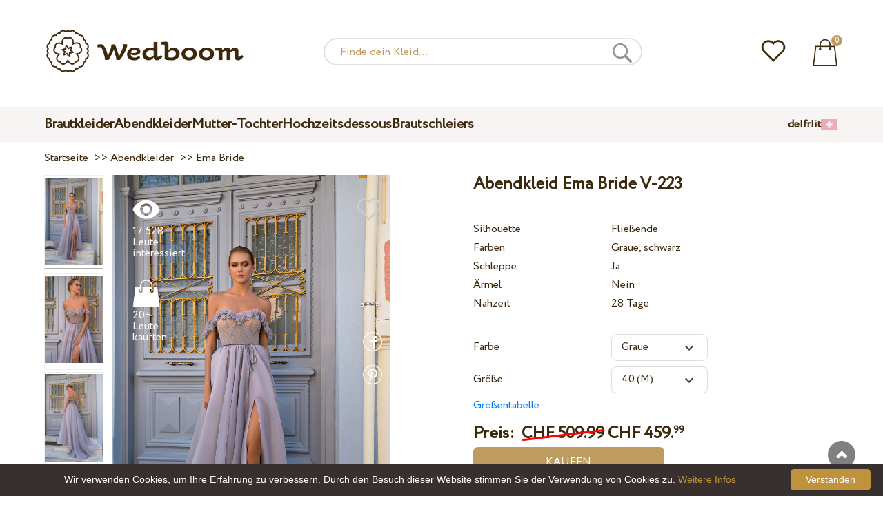

--- FILE ---
content_type: text/html; charset=UTF-8
request_url: https://wedboom.ch/de/evening-dresses/ema-bride-v-223
body_size: 11572
content:
<!DOCTYPE html><html lang="de"><head><title>Abendkleid Ema Bride V-223 – Wedboom.CH – Online-Shop der Brautkleidern</title><meta http-equiv="Content-Type" content="text/html; charset=UTF-8"><meta name="description" content="kaufen Abendkleid Ema Bride V-223 mit Lieferung . Preis 459.99 CHF "><meta name="keywords" content="Ema Bride, V-223"><meta name="viewport" content="width=device-width, initial-scale=1"><meta name="theme-color" content="#be9b5e"><link rel="icon" href="/favicon.ico" type="image/x-icon"><link rel="stylesheet" href="https://i.wdb.im/assets/css/normalize.min.css"><link rel="stylesheet" href="https://i.wdb.im/assets/css/style.min.css" media="screen"><head prefix= "og: http://ogp.me/ns# fb: http://ogp.me/ns/fb# product: http://ogp.me/ns/product#"><meta property="og:type" content="og:product" /><meta property="og:title" content="Abendkleid Ema Bride V-223 – Wedboom.CH – Online-Shop der Brautkleidern" /><meta property="og:image" content="https://i.wdb.im/products/EBV-223-1.800x1200.jpg" /><meta property="og:url" content="https://wedboom.ch/de/evening-dresses/ema-bride-v-223" /><meta property="product:price:amount" content="459.99"/><meta property="product:price:currency" content="CHF"/><link rel="alternate" href="https://wedboom.ua/ru/evening-dresses/ema-bride-v-223" hreflang="ru-UA"><link rel="alternate" href="https://wedboom.ua/uk/evening-dresses/ema-bride-v-223" hreflang="uk-UA"><link rel="alternate" href="https://wedboom.md/ru/evening-dresses/ema-bride-v-223" hreflang="ru-MD"><link rel="alternate" href="https://wedboom.md/ro/evening-dresses/ema-bride-v-223" hreflang="ro-MD"><link rel="alternate" href="https://wedboom.kz/ru/evening-dresses/ema-bride-v-223" hreflang="ru-KZ"><link rel="alternate" href="https://wedboom.kz/kk/evening-dresses/ema-bride-v-223" hreflang="kk-KZ"><link rel="alternate" href="https://wedboom.pl/evening-dresses/ema-bride-v-223" hreflang="pl-PL"><link rel="alternate" href="https://wedboom.cz/evening-dresses/ema-bride-v-223" hreflang="cs-CZ"><link rel="alternate" href="https://wedboom.de/evening-dresses/ema-bride-v-223" hreflang="de-DE"><link rel="alternate" href="https://wedboom.at/evening-dresses/ema-bride-v-223" hreflang="de-AT"><link rel="alternate" href="https://wedboom.be/fr/evening-dresses/ema-bride-v-223" hreflang="fr-BE"><link rel="alternate" href="https://wedboom.be/nl/evening-dresses/ema-bride-v-223" hreflang="nl-BE"><link rel="alternate" href="https://wedboom.fr/evening-dresses/ema-bride-v-223" hreflang="fr-FR"><link rel="alternate" href="https://wedboom.it/evening-dresses/ema-bride-v-223" hreflang="it-IT"><link rel="alternate" href="https://wedboom.nl/evening-dresses/ema-bride-v-223" hreflang="nl-NL"><link rel="alternate" href="https://wedboom.ro/evening-dresses/ema-bride-v-223" hreflang="ro-RO"><link rel="alternate" href="https://wedboom.ch/de/evening-dresses/ema-bride-v-223" hreflang="de-CH"><link rel="alternate" href="https://wedboom.ch/fr/evening-dresses/ema-bride-v-223" hreflang="fr-CH"><link rel="alternate" href="https://wedboom.ch/it/evening-dresses/ema-bride-v-223" hreflang="it-CH"><link rel="alternate" href="https://wedboom.co.uk/evening-dresses/ema-bride-v-223" hreflang="en-GB"><link rel="alternate" href="https://wedboom.eu/ru/evening-dresses/ema-bride-v-223" hreflang="ru"><link rel="alternate" href="https://wedboom.eu/en/evening-dresses/ema-bride-v-223" hreflang="en"><link rel="alternate" href="https://wedboom.eu/sk/evening-dresses/ema-bride-v-223" hreflang="sk-SK"><link rel="alternate" href="https://wedboom.eu/hu/evening-dresses/ema-bride-v-223" hreflang="hu-HU"><link rel="alternate" href="https://wedboom.eu/bg/evening-dresses/ema-bride-v-223" hreflang="bg-BG"><link rel="alternate" href="https://wedboom.eu/da/evening-dresses/ema-bride-v-223" hreflang="da-DK"><link rel="alternate" href="https://wedboom.eu/lv/evening-dresses/ema-bride-v-223" hreflang="lv-LV"><link rel="alternate" href="https://wedboom.eu/lt/evening-dresses/ema-bride-v-223" hreflang="lt-LT"><link rel="alternate" href="https://wedboom.eu/et/evening-dresses/ema-bride-v-223" hreflang="et-EE"><link rel="alternate" href="https://wedboom.eu/sv/evening-dresses/ema-bride-v-223" hreflang="sv-SE"><link rel="alternate" href="https://wedboom.eu/nn/evening-dresses/ema-bride-v-223" hreflang="nn-NO"><link rel="alternate" href="https://wedboom.eu/fi/evening-dresses/ema-bride-v-223" hreflang="fi-FI"><link rel="alternate" href="https://wedboom.eu/pt/evening-dresses/ema-bride-v-223" hreflang="pt-PT"><link rel="alternate" href="https://wedboom.eu/sr/evening-dresses/ema-bride-v-223" hreflang="sr-RS"><link rel="alternate" href="https://wedboom.eu/sl/evening-dresses/ema-bride-v-223" hreflang="sl-SI"><link rel="alternate" href="https://wedboom.eu/hr/evening-dresses/ema-bride-v-223" hreflang="hr-HR"><link rel="alternate" href="https://wedboom.eu/el/evening-dresses/ema-bride-v-223" hreflang="el-GR"><link rel="alternate" href="https://wedboom.net/evening-dresses/ema-bride-v-223" hreflang="x-default"><link rel="canonical" href="https://wedboom.ch/de/evening-dresses/ema-bride-v-223" /><link href="https://i.wdb.im/assets/scripts/magiczoomplus/magiczoomplus.css" rel="stylesheet" media="screen"><link href="https://i.wdb.im/assets/scripts/magicscroll/magicscroll.css" rel="stylesheet" media="screen"><link href="https://i.wdb.im/assets/css/mmenu.css" type="text/css" rel="stylesheet"><link href="https://i.wdb.im/assets/css/jquery-ui.min.css" rel="stylesheet" type="text/css"><script src="https://i.wdb.im/assets/js/jquery-1.8.3.min.js"></script><script src="https://i.wdb.im/assets/js/jquery-ui.min.js"></script><script async src='https://www.google.com/recaptcha/api.js'></script><script src="https://i.wdb.im/assets/js/ajax-cart.js"></script><script async src="https://i.wdb.im/assets/js/product-to-session.js"></script><script src="https://i.wdb.im/assets/js/jquery.autocomplete-min.js"></script><script src="https://i.wdb.im/assets/scripts/magiczoomplus/magiczoomplus.js"></script><script src="https://i.wdb.im/assets/scripts/magicscroll/magicscroll.js"></script><script src="https://i.wdb.im/assets/js/mmenu.js"></script><script>	
$(function() {
	$(".input_search").autocomplete({
 serviceUrl:'/ajax/search_products_de.php',
 minChars:1,
 noCache: false, 
 onSelect:
 function(suggestion){
 $(".input_search").closest('form').submit();
 },
 formatResult:
 function(suggestion, currentValue){
 var reEscape = new RegExp('(\\' + ['/', '.', '*', '+', '?', '|', '(', ')', '[', ']', '{', '}', '\\'].join('|\\') + ')', 'g');
 var pattern = '(' + currentValue.replace(reEscape, '\\$1') + ')';
 return (suggestion.data.image?"<img src='"+suggestion.data.image+"'> ":'') + suggestion.value.replace(new RegExp(pattern, 'gi'), '<strong>$1<\/strong>')+(suggestion.data.price_chf?" <span> CHF "+suggestion.data.price_chf+"</span>":'');
 }	
	});
});
$(function() {
	$(".input_search_mob").autocomplete({
 serviceUrl:'/ajax/search_products_de.php',
 minChars:1,
 noCache: false, 
 onSelect:
 function(suggestion){
 $(".input_search_mob").closest('form').submit();
 },
 formatResult:
 function(suggestion, currentValue){
 var reEscape = new RegExp('(\\' + ['/', '.', '*', '+', '?', '|', '(', ')', '[', ']', '{', '}', '\\'].join('|\\') + ')', 'g');
 var pattern = '(' + currentValue.replace(reEscape, '\\$1') + ')';
 return (suggestion.data.image?"<img src='"+suggestion.data.image+"'> ":'') + suggestion.value.replace(new RegExp(pattern, 'gi'), '<strong>$1<\/strong>')+(suggestion.data.price_chf?" <span> CHF "+suggestion.data.price_chf+"</span>":'');
 }	
	});
});
</script><script async src="https://www.googletagmanager.com/gtag/js?id=UA-31393438-8"></script><script>
 window.dataLayer = window.dataLayer || [];
 function gtag(){dataLayer.push(arguments);}
 gtag('js', new Date());
 gtag('config', 'UA-31393438-8');
	</script><script>
 var _gaq = _gaq || [];
 _gaq.push(['_setAccount', 'UA-31393438-8']);
 _gaq.push(['_setDomainName', 'wedboom.ch']);
 _gaq.push(['_trackPageview']);
 (function() {
 var ga = document.createElement('script'); ga.type = 'text/javascript'; ga.async = true;
 ga.src = ('https:' == document.location.protocol ? 'https://ssl' : 'http://www') + '.google-analytics.com/ga.js';
 var s = document.getElementsByTagName('script')[0]; s.parentNode.insertBefore(ga, s);
 })();
	</script><script>(function(w,d,s,l,i){w[l]=w[l]||[];w[l].push({'gtm.start':
new Date().getTime(),event:'gtm.js'});var f=d.getElementsByTagName(s)[0],
j=d.createElement(s),dl=l!='dataLayer'?'&l='+l:'';j.async=true;j.src=
'https://www.googletagmanager.com/gtm.js?id='+i+dl;f.parentNode.insertBefore(j,f);
})(window,document,'script','dataLayer','GTM-{$version->google_gmt|escape}');</script><script>
 !function(f,b,e,v,n,t,s)
 {if(f.fbq)return;n=f.fbq=function(){n.callMethod?
 n.callMethod.apply(n,arguments):n.queue.push(arguments)};
 if(!f._fbq)f._fbq=n;n.push=n;n.loaded=!0;n.version='2.0';
 n.queue=[];t=b.createElement(e);t.async=!0;
 t.src=v;s=b.getElementsByTagName(e)[0];
 s.parentNode.insertBefore(t,s)}(window, document,'script',
 'https://connect.facebook.net/en_US/fbevents.js');
 fbq('init', '677481419402271'); 
 fbq('init', '392616428097981');
 fbq('track', 'PageView');
</script><script type='application/ld+json'>{"@context":"https://schema.org","@type":"Organization","url":"https://wedboom.eu/","sameAs":["https://www.facebook.com/wedboom","https://www.instagram.com/wedboomstore/"],"@id":"https://wedbooom.eu/#organization","name":"Wedboom","logo":"{$settings->cdn1}/images/logo.png"}</script><script>
document.addEventListener(
"DOMContentLoaded", () => {
new Mmenu( "#my-menu", {
navbar: {
title: "Wedboom.CH – Online-Shop der Brautkleidern"
}
});
}
);
</script><script>
$(document).ready(function(){
$(window).scroll(function(){
if ($(this).scrollTop() > 100) {
$('.scrollup').fadeIn();
} else {
$('.scrollup').fadeOut();
}
});
$('.scrollup').click(function(){
$("html, body").animate({ scrollTop: 0 }, 600);
return false;
});
});
</script><script type="application/ld+json">
{
 "@context": "https://schema.org/",
 "@type": "Product",
 "productID":"17015",
 "name": "Abendkleid Ema Bride V-223",
 "image": ["https://i.wdb.im/products/EBV-223-1.2000x3000w.jpg","https://i.wdb.im/products/EBV-223-2.2000x3000w.jpg","https://i.wdb.im/products/EBV-223-3.2000x3000w.jpg","https://i.wdb.im/products/EBV-223-4.2000x3000w.jpg","https://i.wdb.im/products/EBV-223-5.2000x3000w.jpg","https://i.wdb.im/products/EBV-223-6.2000x3000w.jpg"], 
 "description": "Abendkleid Ema Bride V-223",
 "sku": "ema-bride-v-223",
 "mpn": "ema-bride-v-223",
 "brand": {
 "@type": "Thing",
 "name": "Ema Bride"
 },
 "offers": {
 "@type": "Offer",
 "url": "https://wedboom.ch/de/evening-dresses/ema-bride-v-223",
 "priceCurrency": "CHF",
 "price": "459.99",
 "priceValidUntil": "2026-01-29",
 "itemCondition": "New",
 "availability": "http://schema.org/InStock",
 "seller": {
 "@type": "Organization",
 "name": "Wedboom"
 }
 }
}
</script><script>
fbq('track', 'ViewContent', {
 content_name: 'Abendkleid Ema Bride V-223',
 content_ids: ['17015'],
 content_type: 'product',
 product_catalog_id: '2268459626797503',
 value: '459.99',
 currency: 'CHF'
});
</script><script async id="cookieinfo" src="https://i.wdb.im/assets/js/cookieinfo.min.js" data-bg="#38302f" data-fg="#FFFFFF" data-divlinkbg="#bf923d" data-link="#bf923d" data-divlink="#FFFFFF" data-cookie="CookieInfoScript" data-message="Wir verwenden Cookies, um Ihre Erfahrung zu verbessern. Durch den Besuch dieser Website stimmen Sie der Verwendung von Cookies zu." data-linkmsg="Weitere Infos" data-close-text="Verstanden"></script></head><body><noscript><img height="1" width="1" alt="" style="display:none" src="https://www.facebook.com/tr?id=677481419402271&ev=PageView&noscript=1" /></noscript><noscript><img height="1" width="1" alt="" style="display:none" src="https://www.facebook.com/tr?id=392616428097981&ev=PageView&noscript=1" /></noscript><script>
$(window).scroll(function() {
var height = $(window).scrollTop();
if(height > 130){
$("#header-fixed").slideDown(100);
} else{
$("#header-fixed").slideUp(100);
}
});
</script><div id="header-fixed"><div id="catalog-menu-container-fix"><div id="fixed-catalog"><ul><li><a href="/de/wedding-dresses/">Brautkleider</a></li><li><a href="/de/evening-dresses/">Abendkleider</a></li><li><a href="/de/family-look/">Mutter-Tochter</a></li><li><a href="/de/boudoir-dresses/">Hochzeitsdessous</a></li><li><a href="/de/bridal-veils/">Brautschleiers</a></li></ul></div><div id="fixed-informer"><div class="wishlist_informer"><a href="/de/wishlist/"><div class="whishlist-informer-off"></div></a></div><div class="cart_informer"><script>
$(document).ready(function(){
 $(".show-cart").click(function(){
 $("#header-fixed > .cart_informer > .data").show();
 $("#header > .cart_informer > .data").show();
 $("#header-mob > .cart_informer > .data").show();
 });
 $(".close-cart").click(function(){
 $("#header-fixed > .cart_informer > .data").hide();
 $("#header > .cart_informer > .data").hide();
 $("#header-mob > .cart_informer > .data").hide();
 });
});
</script><script>
function positionCartModal() {
 const modal = document.querySelector('.modal-cart');
 if (!modal) return;
 const modalHeight = modal.offsetHeight;
 const screenHeight = window.innerHeight;
 if (modalHeight < screenHeight * 0.9) { modal.style.top = '50%'; modal.style.transform = 'translate(-50%, -50%)'; } else { modal.style.top = '5%'; modal.style.transform = 'translateX(-50%)'; } } window.addEventListener('load', positionCartModal); window.addEventListener('resize', positionCartModal); </script><div class="cart-informer-off"></div><span class="informer-items informer-items-full">0</span></a></div><div id="modal_cart" class="modal data" style="display:none"><div class="modal-cart"><div class="close-cart"><a href="#"><img src="https://i.wdb.im/images/close-b.png" alt="schließen" title="schließen"></a></div><h4>Warenkorb</h4><span>Ihr Warenkorb ist leer</span></div></div></div></div></div></div><div id="header"><div id="logo"><a href="/de/"><img src="https://i.wdb.im/images/logo.png" alt="Wedboom.CH" title="Wedboom.CH"></a></div><div id="search"><form action="/de/search"><input class="input_search" type="text" name="keyword" value="" placeholder="Finde dein Kleid..."/><input type="hidden" name="lang" value="de"><input type="image" src="[data-uri]" alt="suchen" title="suchen"></form></div><div class="wishlist_informer"><a href="/de/wishlist/"><div class="whishlist-informer-off"></div></a></div><div class="cart_informer"><script>
$(document).ready(function(){
 $(".show-cart").click(function(){
 $("#header-fixed > .cart_informer > .data").show();
 $("#header > .cart_informer > .data").show();
 $("#header-mob > .cart_informer > .data").show();
 });
 $(".close-cart").click(function(){
 $("#header-fixed > .cart_informer > .data").hide();
 $("#header > .cart_informer > .data").hide();
 $("#header-mob > .cart_informer > .data").hide();
 });
});
</script><script>
function positionCartModal() {
 const modal = document.querySelector('.modal-cart');
 if (!modal) return;
 const modalHeight = modal.offsetHeight;
 const screenHeight = window.innerHeight;
 if (modalHeight < screenHeight * 0.9) { modal.style.top = '50%'; modal.style.transform = 'translate(-50%, -50%)'; } else { modal.style.top = '5%'; modal.style.transform = 'translateX(-50%)'; } } window.addEventListener('load', positionCartModal); window.addEventListener('resize', positionCartModal); </script><div class="cart-informer-off"></div><span class="informer-items informer-items-full">0</span></a></div><div id="modal_cart" class="modal data" style="display:none"><div class="modal-cart"><div class="close-cart"><a href="#"><img src="https://i.wdb.im/images/close-b.png" alt="schließen" title="schließen"></a></div><h4>Warenkorb</h4><span>Ihr Warenkorb ist leer</span></div></div></div></div><div id="header-mob"><div id="menu"><a href="#my-menu"></a></div><div id="search-mob-h"><a href="#"></a></div><div id="logo-mob"><a href="/de/"></a></div><div class="wishlist_informer"><a href="/de/wishlist/"><div class="whishlist-informer-off"></div></a></div><div class="cart_informer"><script>
$(document).ready(function(){
 $(".show-cart").click(function(){
 $("#header-fixed > .cart_informer > .data").show();
 $("#header > .cart_informer > .data").show();
 $("#header-mob > .cart_informer > .data").show();
 });
 $(".close-cart").click(function(){
 $("#header-fixed > .cart_informer > .data").hide();
 $("#header > .cart_informer > .data").hide();
 $("#header-mob > .cart_informer > .data").hide();
 });
});
</script><script>
function positionCartModal() {
 const modal = document.querySelector('.modal-cart');
 if (!modal) return;
 const modalHeight = modal.offsetHeight;
 const screenHeight = window.innerHeight;
 if (modalHeight < screenHeight * 0.9) { modal.style.top = '50%'; modal.style.transform = 'translate(-50%, -50%)'; } else { modal.style.top = '5%'; modal.style.transform = 'translateX(-50%)'; } } window.addEventListener('load', positionCartModal); window.addEventListener('resize', positionCartModal); </script><div class="cart-informer-off"></div><span class="informer-items informer-items-full">0</span></a></div><div id="modal_cart" class="modal data" style="display:none"><div class="modal-cart"><div class="close-cart"><a href="#"><img src="https://i.wdb.im/images/close-b.png" alt="schließen" title="schließen"></a></div><h4>Warenkorb</h4><span>Ihr Warenkorb ist leer</span></div></div></div></div><div id="modal-search" class="modal"><script>
$(document).ready(function(){
 $("#hide-search").click(function(){
 $("#search-mob").hide();
 $("#modal-search").hide();
 MagicSlideshow.play('slideshow-1');
 });
 $("#search-mob-h").click(function(){
 $("#search-mob").show();
 $("#modal-search").show();
 MagicSlideshow.pause('slideshow-1');
 });	
});
</script><div id="search-mob"><img id="hide-search" src="https://i.wdb.im/images/px.png" alt="schließen"><form action="/de/search"><input class="input_search_mob" type="text" name="keyword" value="" placeholder="Finde dein Kleid..."/><input type="hidden" name="lang" value="de"><input type="image" src="[data-uri]" alt="suchen" title="suchen"></form></div></div><script>
	window.onscroll = function() {myFunction()};
	var header = document.getElementById("header-mob");
	var sticky = header.offsetTop;
	function myFunction() {
 if (window.pageYOffset > sticky) {
 header.classList.add("sticky");
 } else {
 header.classList.remove("sticky");
 }
	}	
	</script><div id="catalog-menu"><div id="catalog-menu-container"><ul><li><a href="/de/wedding-dresses/">Brautkleider</a></li><li><a href="/de/evening-dresses/">Abendkleider</a></li><li><a href="/de/family-look/">Mutter-Tochter</a></li><li><a href="/de/boudoir-dresses/">Hochzeitsdessous</a></li><li><a href="/de/bridal-veils/">Brautschleiers</a></li></ul><div id="versions"><div id="langs"><a href="https://wedboom.ch/de/evening-dresses/ema-bride-v-223">de</a><span class="sep">|</span><a href="https://wedboom.ch/fr/evening-dresses/ema-bride-v-223">fr</a><span class="sep">|</span><a href="https://wedboom.ch/it/evening-dresses/ema-bride-v-223">it</a></div><div id="flags"><a href="#" onclick="document.getElementById('international').style.display='block';MagicSlideshow.pause('slideshow-1');return false;"><img class="ch flag" src="https://i.wdb.im/images/px.png" alt=""></a></div></div></div></div><div id="international" class="modal" style="display:none"><div class="modal-vers"><div id="close-lang"><a href="#" onclick="document.getElementById('international').style.display='none';return false;"><img src="[data-uri]" alt="schließen" title="schließen"></a></div><div class="international"><ul class="in-1"><li class="at"><a href="https://wedboom.at/evening-dresses/ema-bride-v-223" rel="nofollow">Österreich<span class="language">(Austria)</span></a><li class="be"><a href="https://wedboom.be/evening-dresses/ema-bride-v-223" rel="nofollow">Belgique<span class="language">(Belgium)</span></a><li class="bg"><a href="https://wedboom.eu/bg/evening-dresses/ema-bride-v-223" rel="nofollow">България<span class="language">(Bulgaria)</span></a></li><li class="hr"><a href="https://wedboom.eu/hr/evening-dresses/ema-bride-v-223" rel="nofollow">Hrvatska<span class="language">(Croatia)</span></a></li><li class="cz"><a href="https://wedboom.cz/evening-dresses/ema-bride-v-223" rel="nofollow">Česko<span class="language">(Czechia)</span></a><li class="da"><a href="https://wedboom.eu/da/evening-dresses/ema-bride-v-223" rel="nofollow">Danmark<span class="language">(Denmark)</span></a></li><li class="et"><a href="https://wedboom.eu/et/evening-dresses/ema-bride-v-223" rel="nofollow">Eesti<span class="language">(Estonia)</span></a></li><li class="fi"><a href="https://wedboom.eu/fi/evening-dresses/ema-bride-v-223" rel="nofollow">Suomi<span class="language">(Finland)</span></a></li><li class="fr"><a href="https://wedboom.fr/evening-dresses/ema-bride-v-223" rel="nofollow">France<span class="language">(France)</span></a><li class="de"><a href="https://wedboom.de/evening-dresses/ema-bride-v-223" rel="nofollow">Deutschland<span class="language">(Germany)</span></a><li class="el"><a href="https://wedboom.eu/el/evening-dresses/ema-bride-v-223" rel="nofollow">Ελλάδα<span class="language">(Greece)</span></a></li></ul><ul class="in-2"><li class="hu"><a href="https://wedboom.eu/hu/evening-dresses/ema-bride-v-223" rel="nofollow">Magyarország<span class="language">(Hungary)</span></a></li><li class="it"><a href="https://wedboom.it/evening-dresses/ema-bride-v-223" rel="nofollow">Italia<span class="language">(Italy)</span></a><li class="kz"><a href="https://wedboom.kz/kk/evening-dresses/ema-bride-v-223" rel="nofollow">Қазақстан<span class="language">(Kazakhstan)</span></a><li class="lv"><a href="https://wedboom.eu/lv/evening-dresses/ema-bride-v-223" rel="nofollow">Latvija<span class="language">(Latvia)</span></a></li><li class="lt"><a href="https://wedboom.eu/lt/evening-dresses/ema-bride-v-223" rel="nofollow">Lietuva<span class="language">(Lithuania)</span></a></li><li class="md"><a href="https://wedboom.md/ro/evening-dresses/ema-bride-v-223" rel="nofollow">Moldova<span class="language">(Moldova)</span></a><li class="nl"><a href="https://wedboom.nl/evening-dresses/ema-bride-v-223" rel="nofollow">Nederland<span class="language">(Netherlands)</span></a><li class="nn"><a href="https://wedboom.eu/nn/evening-dresses/ema-bride-v-223" rel="nofollow">Noreg<span class="language">(Norway)</span></a></li><li class="pl"><a href="https://wedboom.pl/evening-dresses/ema-bride-v-223" rel="nofollow">Polska<span class="language">(Poland)</span></a><li class="pt"><a href="https://wedboom.eu/pt/evening-dresses/ema-bride-v-223" rel="nofollow">Portugal<span class="language">(Portugal)</span></a></li><li class="ro"><a href="https://wedboom.ro/evening-dresses/ema-bride-v-223" rel="nofollow">România<span class="language">(Romania)</span></a></ul><ul class="in-3"><li class="sr"><a href="https://wedboom.eu/sr/evening-dresses/ema-bride-v-223" rel="nofollow">Србија<span class="language">(Serbia)</span></a></li><li class="sk"><a href="https://wedboom.eu/sk/evening-dresses/ema-bride-v-223" rel="nofollow">Slovensko<span class="language">(Slovakia)</span></a></li><li class="sl"><a href="https://wedboom.eu/sl/evening-dresses/ema-bride-v-223" rel="nofollow">Slovenija<span class="language">(Slovenia)</span></a></li><li class="es"><a href="https://wedboom.es/evening-dresses/ema-bride-v-223" rel="nofollow">España<span class="language">(Spain)</span></a><li class="sv"><a href="https://wedboom.eu/sv/evening-dresses/ema-bride-v-223" rel="nofollow">Sverige<span class="language">(Sweden)</span></a></li><li class="ch"><a href="https://wedboom.ch/de/evening-dresses/ema-bride-v-223" rel="nofollow">Schweiz<span class="language">(Switzerland)</span></a><li class="ua"><a href="https://wedboom.ua/uk/evening-dresses/ema-bride-v-223" rel="nofollow">Україна<span class="language">(Ukraine)</span></a><li class="uk"><a href="https://wedboom.co.uk/evening-dresses/ema-bride-v-223" rel="nofollow">United Kingdom<span class="language">(UK)</span></a><li class="eu"><a href="https://wedboom.eu/en/evening-dresses/ema-bride-v-223" rel="nofollow">Europe<span class="language">(English)</span></a><li class="net"><a href="https://wedboom.net/evening-dresses/ema-bride-v-223" rel="nofollow">International<span class="language">(English)</span></a></ul></div></div></div><script>
document.addEventListener('click', function (event) {
 const modal = event.target.closest('.modal');
 if (!modal) return;
 if (!event.target.closest('.modal-cart, .modal-vers, .modal-pay, .modal-sizes, #search-mob, #filter_block')) {
 modal.style.display = 'none';
 }
});
</script><div id="content"><script>
$(document).ready(function() {
 $('.share').click(function(e) {
 e.preventDefault();
 window.open($(this).attr('href'), 'fbShareWindow', 'height=450, width=550, top=' + ($(window).height() / 2 - 275) + ', left=' + ($(window).width() / 2 - 225) + ', toolbar=0, location=0, menubar=0, directories=0, scrollbars=0');
 return false;
 });
});
</script><script>
$(document).ready(function() {
$('.linkPinIt').click(function() {
 var url = $(this).attr('href');
 var media = $(this).attr('data-image');
 var desc = $(this).attr('data-desc');
 window.open("//www.pinterest.com/pin/create/button/"+
 "?url="+url+
 "&media="+media+
 "&description="+desc,"_blank", "toolbar=no, scrollbars=no, resizable=no, top=0, right=0, width=750, height=320");
 return false;
	});
});
$(window).scroll(function() {
var height = $(window).scrollTop();
if(height > 850){
$("#floating-add-to-cart").slideDown(100);
} else{
$("#floating-add-to-cart").slideUp(100);
}
});
</script><div class="content-container"><div id="path" xmlns:v="https://rdf.data-vocabulary.org/#"><a href="/de/" property="v:url" title="Wedboom.CH – Online-Shop der Brautkleidern"><span typeof="v:Breadcrumb" property="v:title">Startseite</span></a>&nbsp; >>&nbsp;<a href="/de/evening-dresses/" property="v:url" class="item_link" title="Abendkleider"><span typeof="v:Breadcrumb" property="v:title">Abendkleider</span></a>
&nbsp;>>&nbsp;<a href="/de/evening-dresses/ema-bride/" property="v:url" class="item_link"><span typeof="v:Breadcrumb" property="v:title">Ema Bride</span></a></div><div id="product-images"><div class="MagicScroll mcs-border" data-options="orientation: vertical; items: 4; arrows: inside; loop: off;"><a data-zoom-id="zoom-pictures" href="https://i.wdb.im/products/EBV-223-1.2000x3000w.jpg" data-image="https://i.wdb.im/products/EBV-223-1.800x1200.jpg"><img src="https://i.wdb.im/products/EBV-223-1.800x1200.jpg" alt="Вечернее платье Ema Bride V-223"></a><a data-zoom-id="zoom-pictures" href="https://i.wdb.im/products/EBV-223-2.2000x3000w.jpg" data-image="https://i.wdb.im/products/EBV-223-2.800x1200.jpg"><img src="https://i.wdb.im/products/EBV-223-2.800x1200.jpg" alt="Вечернее платье Ema Bride V-223"></a><a data-zoom-id="zoom-pictures" href="https://i.wdb.im/products/EBV-223-3.2000x3000w.jpg" data-image="https://i.wdb.im/products/EBV-223-3.800x1200.jpg"><img src="https://i.wdb.im/products/EBV-223-3.800x1200.jpg" alt="Вечернее платье Ema Bride V-223"></a><a data-zoom-id="zoom-pictures" href="https://i.wdb.im/products/EBV-223-4.2000x3000w.jpg" data-image="https://i.wdb.im/products/EBV-223-4.800x1200.jpg"><img src="https://i.wdb.im/products/EBV-223-4.800x1200.jpg" alt="Вечернее платье Ema Bride V-223"></a><a data-zoom-id="zoom-pictures" href="https://i.wdb.im/products/EBV-223-5.2000x3000w.jpg" data-image="https://i.wdb.im/products/EBV-223-5.800x1200.jpg"><img src="https://i.wdb.im/products/EBV-223-5.800x1200.jpg" alt="Вечернее платье Ema Bride V-223"></a><a data-zoom-id="zoom-pictures" href="https://i.wdb.im/products/EBV-223-6.2000x3000w.jpg" data-image="https://i.wdb.im/products/EBV-223-6.800x1200.jpg"><img src="https://i.wdb.im/products/EBV-223-6.800x1200.jpg" alt="Вечернее платье Ema Bride V-223"></a></div><div class="MagicImage "><a data-options="zoomWidth:600px; zoomHeight:450px ;zoomDistance: 100px; textHoverZoomHint: Zum Vergrößern mit der Maus über das Bild fahren;textExpandHint: Klicken Sie auf das Bild, um es zu vergrößern; textClickZoomHint: Zum Vergrößern doppeltippen" href="https://i.wdb.im/products/EBV-223-1.2000x3000w.jpg" class="MagicZoomPlus" id="zoom-pictures"><img class="list" src="https://i.wdb.im/products/EBV-223-1.800x1200.jpg" title="Abendkleid Ema Bride V-223" alt="Abendkleid Ema Bride V-223"></a><div class="hover-product"><div class="product-wish"><a href="/de/wishlist?id=17015" class="addps" id="addToWishListButton" data-id='17015' data-key='wishlist' data-informer='1' data-result-text='<img src="https://i.wdb.im/design/wedboom/images/heart-on.png">'><img src="https://i.wdb.im/design/wedboom/images/heart-off.png" title="Zu Favoriten hinzufügen"></a><script>
 var a = document.getElementById('addToWishListButton');
 a.addEventListener(
 'click', 
 function() { 
	fbq('track', 'AddToWishlist', {
 content_ids: ['17015'],
 content_type: 'product',
 product_catalog_id: '2268459626797503',
 value: '459.99',
 currency: 'CHF' 
	}); 
	_gaq.push(['_trackEvent', '[Page Type]', 'Add to Wishlist', '[Abendkleid Ema Bride V-223]']); 
 },
 false
 );
</script></div><div class="product-views"><img src="https://i.wdb.im/images/px.png" alt="Leute interessiert">
17 528 Leute interessiert
</div><div class="product-bought"><img src="https://i.wdb.im/images/px.png" alt="Leute kauften">
20+ Leute kauften
</div><div class="product-share-pt"><a href="https://wedboom.ch/de/evening-dresses/ema-bride-v-223" data-image="https://i.wdb.im/products/EBV-223-1.800x1200.jpg" data-desc="Abendkleid Ema Bride V-223 - Wedboom.CH" class="linkPinIt"><img alt="" src="https://i.wdb.im/images/px.png"></a></div><div class="product-share-fb"><a href="https://www.facebook.com/sharer.php?u=https://wedboom.ch/de/evening-dresses/ema-bride-v-223" class="share"><img alt="" src="https://i.wdb.im/images/px.png"></a></div></div></div></div><div id="product-cred"><h1>Abendkleid Ema Bride V-223</h1><form id="cart" action="cart" method="get"><ul class="product-features"><li><label>Silhouette</label><span>Fließende</span></li><li><label>Farben</label><span>Graue, schwarz</span></li><li><label>Schleppe</label><span>Ja</span></li><li><label>Ärmel</label><span>Nein</span></li><li><label>Nähzeit</label><span>28 Tage</span></li><li><span>&nbsp;</span></li><li><label>Farbe</label><span><select name="variant" id="colors" class="var-select"><option value="65864">
 Graue&nbsp;
 </option><option value="66210">
 Schwarz&nbsp;
 </option></select></span></li><li><label>Größe</label><span><select name="size" id="sizes" class="var-select"><option value="34">34 (XS)</option><option value="36">36 (S)</option><option value="38">38 (S)</option><option value="40" selected>40 (M)</option><option value="42">42 (M)</option><option value="44">44 (L)</option><option value="46">46 (L)</option><option value="no">individuell</option></select></span><select id="compute_select"><option id="compute_option">&nbsp;</option></select><script> 
 $(document).ready(function() {
 $("#compute_option").html($('#sizes option:selected').text()); 
 $("#sizes").width($("#compute_select").width()); 
 $('#sizes').change(function(){
 $("#compute_option").html($('#sizes option:selected').text()); 
 $(this).width($("#compute_select").width()); 
 });
 $("#compute_option").html($('#colors option:selected').text()); 
 $("#colors").width($("#compute_select").width()); 
 $('#colors').change(function(){
 $("#compute_option").html($('#colors option:selected').text()); 
 $(this).width($("#compute_select").width()); 
 }); 
 }); 
 </script><script>
 function setAccessType(anonymous) {
 var cell = document.getElementById('credentials');
 var elements = cell.getElementsByTagName('INPUT');
 for (var i = 0; i < elements.length; i++) { if (anonymous) { elements[i].setAttribute('disabled','disabled') } else { elements[i].removeAttribute('disabled') } } } </script><script>
 var select = document.getElementById('sizes'),
 onChange = function(event) {
 var shown = this.options[this.selectedIndex].value == 'no';
 document.getElementById('measurements').style.display = shown ? 'block' : 'none';
 };
 if (select.addEventListener) {
 select.addEventListener('change', onChange, false);
 } else {
 select.attachEvent('onchange', function() {
 onChange.apply(select, arguments);
 });
 }
 </script><table style="display:none;" id="measurements"><tr><td colspan="3"><label class="container">Ich bin nicht sicher in meinem Gemäß. Ich werde später klären.<input class="checkmark" onclick="setAccessType(this.checked)" type="checkbox" name="iam" /><span class="checkmark"></span></label></td></tr><tr id="credentials"><td><table><tr><td><b>Brustumfang:</b></td><td><input type="text" class="input_sizes" name="bust" maxlength="6" value="" /> cm </td></tr><tr><td><b>Taille:</b></td><td><input type="text" class="input_sizes" name="waist" maxlength="6" value="" /> cm </td></tr></table></td><td></td><td><table><tr><td><b>Hüftumfang:</b></td><td><input type="text" class="input_sizes" name="hip" maxlength="6" value="" /> cm </td></tr><tr><td><b>Unter den Brüsten:</b></td><td><input type="text" class="input_sizes" name="chest" maxlength="6" value="" /> cm </td></tr></table></td></tr></table></li><li><a href="#" onclick="document.getElementById('si-zes').style.display='block';return false;">Größentabelle</a></li></ul><div id="si-zes" class="modal" style="display:none"><div class="modal-sizes"><div id="close-sizes"><a href="#" onclick="document.getElementById('si-zes').style.display='none';return false;"><img src="https://i.wdb.im/images/close-b.png" alt="schließen" title="schließen"></a></div><h4>Größentabelle</h4><div class="modal-si-zes"><table><tbody><tr><th>Größe
</th><td>34 (XS)
</td><td>36 (S)
</td><td>38 (S)
</td><td>40 (M)
</td><td>42 (M)
</td><td>44 (L)
</td><td>46 (L)
</td></tr><tr><th>Brustumfang
</th><td>80
</td><td>84
</td><td>88
</td><td>92
</td><td>96
</td><td>100
</td><td>104
</td></tr><tr><th>Bereich
</th><td>78-82
</td><td>82-86
</td><td>86-90
</td><td>90-94
</td><td>94-98
</td><td>98-102
</td><td>102-107
</td></tr><tr><th>Taille
</th><td>60
</td><td>64
</td><td>68
</td><td>72
</td><td>76
</td><td>80
</td><td>84
</td></tr><tr><th>Bereich
</th><td>59-61
</td><td>63-65
</td><td>67-69
</td><td>71-73
</td><td>75-77
</td><td>79-81
</td><td>83-85
</td></tr><tr><th>Hüftumfang
</th><td>88
</td><td>92
</td><td>96
</td><td>100
</td><td>104
</td><td>108
</td><td>112
</td></tr><tr><th>Bereich
</th><td>86-90
</td><td>90-94
</td><td>94-98
</td><td>98-102
</td><td>102-106
</td><td>106-110
</td><td>110-115
</td></tr></tbody></table></div></div></div><div class="product-price">Preis:&nbsp;
 <span class="strikethrough">CHF 509.99</span> CHF <span class="pric">459.<span class="cents">99</span></span></div><input type="submit" class="add-to-cart" id="addToCartButton" value="kaufen" data-result-text="kaufen"><script>
 var submit = document.getElementById('addToCartButton');
 submit.addEventListener(
 'click', 
 function() { 
 fbq('track', 'AddToCart', {
 content_ids: ['17015'],
 content_type: 'product',
 product_catalog_id: '2268459626797503',
 value: '459.99',
 currency: 'CHF' 
 }); 
 _gaq.push(['_trackEvent', '[Page Type]', 'Add to Cart', '[Abendkleid Ema Bride V-223]']);
 },
 false
 );
</script><div id="floating-add-to-cart"><div id="floating-left"><div id="floating-price">Preis:&nbsp;<span class="strikethrough">CHF 509.99</span><span class="pric">CHF 459.<span class="cents">99</span></span></div></div><div id="floating-right"><input type="submit" class="add-to-cart" id="addToCartButtonF" value="kaufen" data-result-text="kaufen"><script>
var submitf = document.getElementById('addToCartButtonF');
submitf.addEventListener(
'click', 
function() { 
fbq('track', 'AddToCart', {
 content_ids: ['17015'],
 content_type: 'product',
 product_catalog_id: '2268459626797503',
 value: '459.99',
 currency: 'CHF' 
}); 
_gaq.push(['_trackEvent', '[Page Type]', 'Add to Cart', '[Abendkleid Ema Bride V-223]']);
},
false
);
</script></div></div></form><ul class="product-features"><li><label>Kollektion</label><span><a href="/de/collections/ema-bride-wave-of-dreams/">Ema Bride Waves of Dreams</a></span></li><li><label>Transformer</label><span>Nein</span></li><li><label>Marke</label><span><a href="/de/evening-dresses/ema-bride/">Ema Bride</a></span></li></ul><hr><div id="product-buns-left"><img class="shipping" src="https://i.wdb.im/images/px.png" alt=""><span>Versand kostenfrei</span><img class="warranty" src="https://i.wdb.im/images/px.png" alt=""><span>Qualitätssicherung</span></div><div id="product-buns-right"><img class="return" src="https://i.wdb.im/images/px.png" alt=""><span>14 Tage Rückgaberecht</span><img class="original" src="https://i.wdb.im/images/px.png" alt=""><span style="padding-top:15px;">Original</span></div></div><script>
 $( function() {
 $( "#product-tabs" ).tabs();
 } );
 </script></div><div id="product-tabs-container"><div class="content-container"><div id="product-tabs"><ul><li><a href="#description">Beschreibung</a></li><li><a href="#questions">Frage - Antwort</a></li><li><a href="#reviews">Bewertungen</a></li></ul><div id="description"><div class="product_description"></div><ul class="features"><li><label>Silhouette</label><span>Fließende</span></li><li><label>Kollektion</label><span><a href="/de/collections/ema-bride-wave-of-dreams/">Ema Bride Waves of Dreams</a></span></li><li><label>Farben</label><span>Graue, schwarz</span></li><li><label>Schleppe</label><span>Ja</span></li><li><label>Ärmel</label><span>Nein</span></li><li><label>Transformer</label><span>Nein</span></li><li><label>Nähzeit</label><span>28 Tage</span></li><li><label>Marke</label><span><a href="/de/evening-dresses/ema-bride/">Ema Bride</a>, Ukraine</span></li></ul></div><div id="questions"><div id="comments"><h4>Frage / Antwort</h4><span>
 Seien Sie der Erste, der Ihre Frage stellt.
	</span><form class="comment_form" id="add-comment" method="post"><h4>Eine Frage stellen</h4><textarea class="comment_textarea" id="comment_text" name="text" placeholder="&nbsp;Deine Frage"></textarea><input class="input_name" type="text" id="comment_name" name="name" value="" placeholder="&nbsp;&nbsp;&nbsp;Ihr Name" /><div class="g-recaptcha" data-sitekey="6LdrBiwUAAAAAKt95zkSyxbNANowh5eXmNhqb-FM"></div><input type="hidden" name="review" value="0" /><input type="hidden" name="city" value="" /><input class="add-to-cart" type="submit" name="comment" value="Senden" /></form></div></div><div id="reviews"><div id="comments-reviews"><h4>Bewertungen</h4><span>
 Wir würden uns freuen, wenn Sie eine Bewertung abgeben.
	</span><form class="comment_form" id="add-review" method="post"><h4>Schreiben Sie eine Bewertung</h4><textarea class="comment_textarea" id="feedback_text" name="text" placeholder="&nbsp;Dein Feedback"></textarea><input class="input_name" type="text" id="feedback_name" name="name" value="" placeholder="&nbsp;&nbsp;&nbsp;Ihr Name" /><input class="input_name" type="text" id="feedback_city" name="city" value="" placeholder="&nbsp;&nbsp;&nbsp;Deine Stadt" /><div class="g-recaptcha" data-sitekey="6LdrBiwUAAAAAKt95zkSyxbNANowh5eXmNhqb-FM"></div><input type="hidden" name="review" value="1" /><input class="add-to-cart" type="submit" name="comment" value="Senden" /></form></div></div></div></div></div><div id="product-collections"><div class="content-container"><div id="this-collection-hl"><h2>Kleider aus dieser Kollektion</h2><a href="/de/evening-dresses/ema-bride/">Alle Kleider Ema Bride</a></div><div class="MagicScroll" id="this-collection-items" data-options="pagination: true; items: 4; mode: animation; arrows: inside; loop: on"><a href="/de/evening-dresses/ema-bride-v-218"><img src="https://i.wdb.im/products/EBV-218-1.400x600.jpg" alt="Abendkleid Ema Bride V-218"></a><a href="/de/evening-dresses/ema-bride-v-219"><img src="https://i.wdb.im/products/EBV-219-1.400x600.jpg" alt="Abendkleid Ema Bride V-219"></a><a href="/de/evening-dresses/ema-bride-v-220"><img src="https://i.wdb.im/products/EBV-220-1.400x600.jpg" alt="Abendkleid Ema Bride V-220"></a><a href="/de/evening-dresses/ema-bride-v-221"><img src="https://i.wdb.im/products/EBV-221-1.400x600.jpg" alt="Abendkleid Ema Bride V-221"></a><a href="/de/evening-dresses/ema-bride-v-222"><img src="https://i.wdb.im/products/EBV-222-1.400x600.jpg" alt="Abendkleid Ema Bride V-222"></a><a href="/de/evening-dresses/ema-bride-v-223"><img src="https://i.wdb.im/products/EBV-223-1.400x600.jpg" alt="Abendkleid Ema Bride V-223"></a><a href="/de/evening-dresses/ema-bride-v-224"><img src="https://i.wdb.im/products/EBV-224-1.400x600.jpg" alt="Abendkleid Ema Bride V-224"></a><a href="/de/evening-dresses/ema-bride-v-225"><img src="https://i.wdb.im/products/EBV-225-1.400x600.jpg" alt="Abendkleid Ema Bride V-225"></a><a href="/de/evening-dresses/ema-bride-v-226"><img src="https://i.wdb.im/products/EBV-226-1.400x600.jpg" alt="Abendkleid Ema Bride V-226"></a><a href="/de/evening-dresses/ema-bride-v-227"><img src="https://i.wdb.im/products/EBV-227-1.400x600.jpg" alt="Abendkleid Ema Bride V-227"></a><a href="/de/evening-dresses/ema-bride-v-228"><img src="https://i.wdb.im/products/EBV-228-1.400x600.jpg" alt="Abendkleid Ema Bride V-228"></a><a href="/de/evening-dresses/ema-bride-v-229"><img src="https://i.wdb.im/products/EBV-229-1.400x600.jpg" alt="Abendkleid Ema Bride V-229"></a><a href="/de/evening-dresses/ema-bride-v-230"><img src="https://i.wdb.im/products/EBV-230-1.400x600.jpg" alt="Abendkleid Ema Bride V-230"></a><a href="/de/evening-dresses/ema-bride-v-231"><img src="https://i.wdb.im/products/EBV-231-1.400x600.jpg" alt="Abendkleid Ema Bride V-231"></a><a href="/de/evening-dresses/ema-bride-v-232"><img src="https://i.wdb.im/products/EBV-232-1.400x600.jpg" alt="Abendkleid Ema Bride V-232"></a></div></div></div><div id="close-video"><img class="hide" src="https://i.wdb.im/images/px.png" alt="schließen"></div></div><div id="footer"><div id="left-footer"></div><div id="logo-footer"><a href="/de/"><img src="https://i.wdb.im/images/logo-footer.png" alt="Wedboom" title="Wedboom"></a><br /><span>&copy; 2019 - 2026, <a href="https://wedboom.ch/">Wedboom.CH</a>, Alle Rechte vorbehalten.</span></div><div id="col-footer-1"><ul><li class="b">Information</li><li><a href="/de/help/" title="Hilfe">Hilfe</a></li><li><a href="/de/delivery/" title="Begleichung und Bestellung">Begleichung und Bestellung</a></li><li><a href="/de/return-policy/" title="Rückführungspolitik">Rückführungspolitik</a></li><li><a href="/de/public-offer/" title=""></a></li><li><a href="/de/privacy-policy/" title=""></a></li><li><a href="/de/sizes/" title="Kleidergrößen">Kleidergrößen</a></li></ul></div><div id="col-footer-2"><ul><li class="b">Über uns</li><li><a href="/de/why-us/" title=""></a></li><li><a href="/de/reviews/" title="Bewertungen">Bewertungen</a></li><li><a href="/de/contacts/" title="Kontakte">Kontakte</a></li><li>&nbsp;</li></ul><div id="vers-mob"><a href="#" onclick="document.getElementById('international').style.display='block';return false;"><img class="flag ch" src="https://i.wdb.im/images/px.png" alt=""></a><a href="https://wedboom.ch/de/evening-dresses/ema-bride-v-223">de</a><span class="sep">|</span><a href="https://wedboom.ch/fr/evening-dresses/ema-bride-v-223">fr</a><span class="sep">|</span><a href="https://wedboom.ch/it/evening-dresses/ema-bride-v-223">it</a></div></div><div id="col-footer-3"></div><div id="social-footer"><a href="https://www.instagram.com/wedboomstore/" target="_blank"><img class="instagram-img" src="https://i.wdb.im/images/px.png" alt="Instagram" title="Instagram"></a><a href="https://www.facebook.com/wedboom/" target="_blank"><img class="facebook-img" src="https://i.wdb.im/images/px.png" alt="Facebook" title="Facebook"></a></div></div><nav id="my-menu"><ul><li class="b-m">Katalog</li><li class="l-m"><a href="/de/wedding-dresses/">Brautkleider</a></li><li class="l-m"><a href="/de/evening-dresses/">Abendkleider</a></li><li class="l-m"><a href="/de/family-look/">Mutter-Tochter</a></li><li class="l-m"><a href="/de/boudoir-dresses/">Hochzeitsdessous</a></li><li class="l-m"><a href="/de/bridal-veils/">Brautschleiers</a></li><li class="b-m">Kontaktieren Sie uns</li><li class="img-m1"><a href="https://m.me/wedboom/"><img class="messenger-img" src="https://i.wdb.im/images/px.png" alt="Messenger" title="Messenger"></a><a href="https://wdb.im/wa"><img class="whatsapp-img" src="https://i.wdb.im/images/px.png" alt="WhatsApp" title="WhatsApp"></a><a href="viber://pa?chatURI=wedboom"><img class="viber-img" src="https://i.wdb.im/images/px.png" alt="Viber" title="Viber"></a></li><li class="b-m">Folgen Sie uns</li><li class="img-m2"><a href="https://www.instagram.com/wedboomstore/" target="_blank"><img class="instagram-img" src="https://i.wdb.im/images/px.png" alt="Instagram" title="Instagram"></a><a href="https://www.facebook.com/wedboom/" target="_blank"><img class="facebook-img" src="https://i.wdb.im/images/px.png" alt="Facebook" title="Facebook"></a></li></ul></nav><a href="#" class="scrollup">Nach oben</a></body></html>

--- FILE ---
content_type: text/html; charset=utf-8
request_url: https://www.google.com/recaptcha/api2/anchor?ar=1&k=6LdrBiwUAAAAAKt95zkSyxbNANowh5eXmNhqb-FM&co=aHR0cHM6Ly93ZWRib29tLmNoOjQ0Mw..&hl=en&v=PoyoqOPhxBO7pBk68S4YbpHZ&size=normal&anchor-ms=20000&execute-ms=30000&cb=doscwgx8h3ww
body_size: 49207
content:
<!DOCTYPE HTML><html dir="ltr" lang="en"><head><meta http-equiv="Content-Type" content="text/html; charset=UTF-8">
<meta http-equiv="X-UA-Compatible" content="IE=edge">
<title>reCAPTCHA</title>
<style type="text/css">
/* cyrillic-ext */
@font-face {
  font-family: 'Roboto';
  font-style: normal;
  font-weight: 400;
  font-stretch: 100%;
  src: url(//fonts.gstatic.com/s/roboto/v48/KFO7CnqEu92Fr1ME7kSn66aGLdTylUAMa3GUBHMdazTgWw.woff2) format('woff2');
  unicode-range: U+0460-052F, U+1C80-1C8A, U+20B4, U+2DE0-2DFF, U+A640-A69F, U+FE2E-FE2F;
}
/* cyrillic */
@font-face {
  font-family: 'Roboto';
  font-style: normal;
  font-weight: 400;
  font-stretch: 100%;
  src: url(//fonts.gstatic.com/s/roboto/v48/KFO7CnqEu92Fr1ME7kSn66aGLdTylUAMa3iUBHMdazTgWw.woff2) format('woff2');
  unicode-range: U+0301, U+0400-045F, U+0490-0491, U+04B0-04B1, U+2116;
}
/* greek-ext */
@font-face {
  font-family: 'Roboto';
  font-style: normal;
  font-weight: 400;
  font-stretch: 100%;
  src: url(//fonts.gstatic.com/s/roboto/v48/KFO7CnqEu92Fr1ME7kSn66aGLdTylUAMa3CUBHMdazTgWw.woff2) format('woff2');
  unicode-range: U+1F00-1FFF;
}
/* greek */
@font-face {
  font-family: 'Roboto';
  font-style: normal;
  font-weight: 400;
  font-stretch: 100%;
  src: url(//fonts.gstatic.com/s/roboto/v48/KFO7CnqEu92Fr1ME7kSn66aGLdTylUAMa3-UBHMdazTgWw.woff2) format('woff2');
  unicode-range: U+0370-0377, U+037A-037F, U+0384-038A, U+038C, U+038E-03A1, U+03A3-03FF;
}
/* math */
@font-face {
  font-family: 'Roboto';
  font-style: normal;
  font-weight: 400;
  font-stretch: 100%;
  src: url(//fonts.gstatic.com/s/roboto/v48/KFO7CnqEu92Fr1ME7kSn66aGLdTylUAMawCUBHMdazTgWw.woff2) format('woff2');
  unicode-range: U+0302-0303, U+0305, U+0307-0308, U+0310, U+0312, U+0315, U+031A, U+0326-0327, U+032C, U+032F-0330, U+0332-0333, U+0338, U+033A, U+0346, U+034D, U+0391-03A1, U+03A3-03A9, U+03B1-03C9, U+03D1, U+03D5-03D6, U+03F0-03F1, U+03F4-03F5, U+2016-2017, U+2034-2038, U+203C, U+2040, U+2043, U+2047, U+2050, U+2057, U+205F, U+2070-2071, U+2074-208E, U+2090-209C, U+20D0-20DC, U+20E1, U+20E5-20EF, U+2100-2112, U+2114-2115, U+2117-2121, U+2123-214F, U+2190, U+2192, U+2194-21AE, U+21B0-21E5, U+21F1-21F2, U+21F4-2211, U+2213-2214, U+2216-22FF, U+2308-230B, U+2310, U+2319, U+231C-2321, U+2336-237A, U+237C, U+2395, U+239B-23B7, U+23D0, U+23DC-23E1, U+2474-2475, U+25AF, U+25B3, U+25B7, U+25BD, U+25C1, U+25CA, U+25CC, U+25FB, U+266D-266F, U+27C0-27FF, U+2900-2AFF, U+2B0E-2B11, U+2B30-2B4C, U+2BFE, U+3030, U+FF5B, U+FF5D, U+1D400-1D7FF, U+1EE00-1EEFF;
}
/* symbols */
@font-face {
  font-family: 'Roboto';
  font-style: normal;
  font-weight: 400;
  font-stretch: 100%;
  src: url(//fonts.gstatic.com/s/roboto/v48/KFO7CnqEu92Fr1ME7kSn66aGLdTylUAMaxKUBHMdazTgWw.woff2) format('woff2');
  unicode-range: U+0001-000C, U+000E-001F, U+007F-009F, U+20DD-20E0, U+20E2-20E4, U+2150-218F, U+2190, U+2192, U+2194-2199, U+21AF, U+21E6-21F0, U+21F3, U+2218-2219, U+2299, U+22C4-22C6, U+2300-243F, U+2440-244A, U+2460-24FF, U+25A0-27BF, U+2800-28FF, U+2921-2922, U+2981, U+29BF, U+29EB, U+2B00-2BFF, U+4DC0-4DFF, U+FFF9-FFFB, U+10140-1018E, U+10190-1019C, U+101A0, U+101D0-101FD, U+102E0-102FB, U+10E60-10E7E, U+1D2C0-1D2D3, U+1D2E0-1D37F, U+1F000-1F0FF, U+1F100-1F1AD, U+1F1E6-1F1FF, U+1F30D-1F30F, U+1F315, U+1F31C, U+1F31E, U+1F320-1F32C, U+1F336, U+1F378, U+1F37D, U+1F382, U+1F393-1F39F, U+1F3A7-1F3A8, U+1F3AC-1F3AF, U+1F3C2, U+1F3C4-1F3C6, U+1F3CA-1F3CE, U+1F3D4-1F3E0, U+1F3ED, U+1F3F1-1F3F3, U+1F3F5-1F3F7, U+1F408, U+1F415, U+1F41F, U+1F426, U+1F43F, U+1F441-1F442, U+1F444, U+1F446-1F449, U+1F44C-1F44E, U+1F453, U+1F46A, U+1F47D, U+1F4A3, U+1F4B0, U+1F4B3, U+1F4B9, U+1F4BB, U+1F4BF, U+1F4C8-1F4CB, U+1F4D6, U+1F4DA, U+1F4DF, U+1F4E3-1F4E6, U+1F4EA-1F4ED, U+1F4F7, U+1F4F9-1F4FB, U+1F4FD-1F4FE, U+1F503, U+1F507-1F50B, U+1F50D, U+1F512-1F513, U+1F53E-1F54A, U+1F54F-1F5FA, U+1F610, U+1F650-1F67F, U+1F687, U+1F68D, U+1F691, U+1F694, U+1F698, U+1F6AD, U+1F6B2, U+1F6B9-1F6BA, U+1F6BC, U+1F6C6-1F6CF, U+1F6D3-1F6D7, U+1F6E0-1F6EA, U+1F6F0-1F6F3, U+1F6F7-1F6FC, U+1F700-1F7FF, U+1F800-1F80B, U+1F810-1F847, U+1F850-1F859, U+1F860-1F887, U+1F890-1F8AD, U+1F8B0-1F8BB, U+1F8C0-1F8C1, U+1F900-1F90B, U+1F93B, U+1F946, U+1F984, U+1F996, U+1F9E9, U+1FA00-1FA6F, U+1FA70-1FA7C, U+1FA80-1FA89, U+1FA8F-1FAC6, U+1FACE-1FADC, U+1FADF-1FAE9, U+1FAF0-1FAF8, U+1FB00-1FBFF;
}
/* vietnamese */
@font-face {
  font-family: 'Roboto';
  font-style: normal;
  font-weight: 400;
  font-stretch: 100%;
  src: url(//fonts.gstatic.com/s/roboto/v48/KFO7CnqEu92Fr1ME7kSn66aGLdTylUAMa3OUBHMdazTgWw.woff2) format('woff2');
  unicode-range: U+0102-0103, U+0110-0111, U+0128-0129, U+0168-0169, U+01A0-01A1, U+01AF-01B0, U+0300-0301, U+0303-0304, U+0308-0309, U+0323, U+0329, U+1EA0-1EF9, U+20AB;
}
/* latin-ext */
@font-face {
  font-family: 'Roboto';
  font-style: normal;
  font-weight: 400;
  font-stretch: 100%;
  src: url(//fonts.gstatic.com/s/roboto/v48/KFO7CnqEu92Fr1ME7kSn66aGLdTylUAMa3KUBHMdazTgWw.woff2) format('woff2');
  unicode-range: U+0100-02BA, U+02BD-02C5, U+02C7-02CC, U+02CE-02D7, U+02DD-02FF, U+0304, U+0308, U+0329, U+1D00-1DBF, U+1E00-1E9F, U+1EF2-1EFF, U+2020, U+20A0-20AB, U+20AD-20C0, U+2113, U+2C60-2C7F, U+A720-A7FF;
}
/* latin */
@font-face {
  font-family: 'Roboto';
  font-style: normal;
  font-weight: 400;
  font-stretch: 100%;
  src: url(//fonts.gstatic.com/s/roboto/v48/KFO7CnqEu92Fr1ME7kSn66aGLdTylUAMa3yUBHMdazQ.woff2) format('woff2');
  unicode-range: U+0000-00FF, U+0131, U+0152-0153, U+02BB-02BC, U+02C6, U+02DA, U+02DC, U+0304, U+0308, U+0329, U+2000-206F, U+20AC, U+2122, U+2191, U+2193, U+2212, U+2215, U+FEFF, U+FFFD;
}
/* cyrillic-ext */
@font-face {
  font-family: 'Roboto';
  font-style: normal;
  font-weight: 500;
  font-stretch: 100%;
  src: url(//fonts.gstatic.com/s/roboto/v48/KFO7CnqEu92Fr1ME7kSn66aGLdTylUAMa3GUBHMdazTgWw.woff2) format('woff2');
  unicode-range: U+0460-052F, U+1C80-1C8A, U+20B4, U+2DE0-2DFF, U+A640-A69F, U+FE2E-FE2F;
}
/* cyrillic */
@font-face {
  font-family: 'Roboto';
  font-style: normal;
  font-weight: 500;
  font-stretch: 100%;
  src: url(//fonts.gstatic.com/s/roboto/v48/KFO7CnqEu92Fr1ME7kSn66aGLdTylUAMa3iUBHMdazTgWw.woff2) format('woff2');
  unicode-range: U+0301, U+0400-045F, U+0490-0491, U+04B0-04B1, U+2116;
}
/* greek-ext */
@font-face {
  font-family: 'Roboto';
  font-style: normal;
  font-weight: 500;
  font-stretch: 100%;
  src: url(//fonts.gstatic.com/s/roboto/v48/KFO7CnqEu92Fr1ME7kSn66aGLdTylUAMa3CUBHMdazTgWw.woff2) format('woff2');
  unicode-range: U+1F00-1FFF;
}
/* greek */
@font-face {
  font-family: 'Roboto';
  font-style: normal;
  font-weight: 500;
  font-stretch: 100%;
  src: url(//fonts.gstatic.com/s/roboto/v48/KFO7CnqEu92Fr1ME7kSn66aGLdTylUAMa3-UBHMdazTgWw.woff2) format('woff2');
  unicode-range: U+0370-0377, U+037A-037F, U+0384-038A, U+038C, U+038E-03A1, U+03A3-03FF;
}
/* math */
@font-face {
  font-family: 'Roboto';
  font-style: normal;
  font-weight: 500;
  font-stretch: 100%;
  src: url(//fonts.gstatic.com/s/roboto/v48/KFO7CnqEu92Fr1ME7kSn66aGLdTylUAMawCUBHMdazTgWw.woff2) format('woff2');
  unicode-range: U+0302-0303, U+0305, U+0307-0308, U+0310, U+0312, U+0315, U+031A, U+0326-0327, U+032C, U+032F-0330, U+0332-0333, U+0338, U+033A, U+0346, U+034D, U+0391-03A1, U+03A3-03A9, U+03B1-03C9, U+03D1, U+03D5-03D6, U+03F0-03F1, U+03F4-03F5, U+2016-2017, U+2034-2038, U+203C, U+2040, U+2043, U+2047, U+2050, U+2057, U+205F, U+2070-2071, U+2074-208E, U+2090-209C, U+20D0-20DC, U+20E1, U+20E5-20EF, U+2100-2112, U+2114-2115, U+2117-2121, U+2123-214F, U+2190, U+2192, U+2194-21AE, U+21B0-21E5, U+21F1-21F2, U+21F4-2211, U+2213-2214, U+2216-22FF, U+2308-230B, U+2310, U+2319, U+231C-2321, U+2336-237A, U+237C, U+2395, U+239B-23B7, U+23D0, U+23DC-23E1, U+2474-2475, U+25AF, U+25B3, U+25B7, U+25BD, U+25C1, U+25CA, U+25CC, U+25FB, U+266D-266F, U+27C0-27FF, U+2900-2AFF, U+2B0E-2B11, U+2B30-2B4C, U+2BFE, U+3030, U+FF5B, U+FF5D, U+1D400-1D7FF, U+1EE00-1EEFF;
}
/* symbols */
@font-face {
  font-family: 'Roboto';
  font-style: normal;
  font-weight: 500;
  font-stretch: 100%;
  src: url(//fonts.gstatic.com/s/roboto/v48/KFO7CnqEu92Fr1ME7kSn66aGLdTylUAMaxKUBHMdazTgWw.woff2) format('woff2');
  unicode-range: U+0001-000C, U+000E-001F, U+007F-009F, U+20DD-20E0, U+20E2-20E4, U+2150-218F, U+2190, U+2192, U+2194-2199, U+21AF, U+21E6-21F0, U+21F3, U+2218-2219, U+2299, U+22C4-22C6, U+2300-243F, U+2440-244A, U+2460-24FF, U+25A0-27BF, U+2800-28FF, U+2921-2922, U+2981, U+29BF, U+29EB, U+2B00-2BFF, U+4DC0-4DFF, U+FFF9-FFFB, U+10140-1018E, U+10190-1019C, U+101A0, U+101D0-101FD, U+102E0-102FB, U+10E60-10E7E, U+1D2C0-1D2D3, U+1D2E0-1D37F, U+1F000-1F0FF, U+1F100-1F1AD, U+1F1E6-1F1FF, U+1F30D-1F30F, U+1F315, U+1F31C, U+1F31E, U+1F320-1F32C, U+1F336, U+1F378, U+1F37D, U+1F382, U+1F393-1F39F, U+1F3A7-1F3A8, U+1F3AC-1F3AF, U+1F3C2, U+1F3C4-1F3C6, U+1F3CA-1F3CE, U+1F3D4-1F3E0, U+1F3ED, U+1F3F1-1F3F3, U+1F3F5-1F3F7, U+1F408, U+1F415, U+1F41F, U+1F426, U+1F43F, U+1F441-1F442, U+1F444, U+1F446-1F449, U+1F44C-1F44E, U+1F453, U+1F46A, U+1F47D, U+1F4A3, U+1F4B0, U+1F4B3, U+1F4B9, U+1F4BB, U+1F4BF, U+1F4C8-1F4CB, U+1F4D6, U+1F4DA, U+1F4DF, U+1F4E3-1F4E6, U+1F4EA-1F4ED, U+1F4F7, U+1F4F9-1F4FB, U+1F4FD-1F4FE, U+1F503, U+1F507-1F50B, U+1F50D, U+1F512-1F513, U+1F53E-1F54A, U+1F54F-1F5FA, U+1F610, U+1F650-1F67F, U+1F687, U+1F68D, U+1F691, U+1F694, U+1F698, U+1F6AD, U+1F6B2, U+1F6B9-1F6BA, U+1F6BC, U+1F6C6-1F6CF, U+1F6D3-1F6D7, U+1F6E0-1F6EA, U+1F6F0-1F6F3, U+1F6F7-1F6FC, U+1F700-1F7FF, U+1F800-1F80B, U+1F810-1F847, U+1F850-1F859, U+1F860-1F887, U+1F890-1F8AD, U+1F8B0-1F8BB, U+1F8C0-1F8C1, U+1F900-1F90B, U+1F93B, U+1F946, U+1F984, U+1F996, U+1F9E9, U+1FA00-1FA6F, U+1FA70-1FA7C, U+1FA80-1FA89, U+1FA8F-1FAC6, U+1FACE-1FADC, U+1FADF-1FAE9, U+1FAF0-1FAF8, U+1FB00-1FBFF;
}
/* vietnamese */
@font-face {
  font-family: 'Roboto';
  font-style: normal;
  font-weight: 500;
  font-stretch: 100%;
  src: url(//fonts.gstatic.com/s/roboto/v48/KFO7CnqEu92Fr1ME7kSn66aGLdTylUAMa3OUBHMdazTgWw.woff2) format('woff2');
  unicode-range: U+0102-0103, U+0110-0111, U+0128-0129, U+0168-0169, U+01A0-01A1, U+01AF-01B0, U+0300-0301, U+0303-0304, U+0308-0309, U+0323, U+0329, U+1EA0-1EF9, U+20AB;
}
/* latin-ext */
@font-face {
  font-family: 'Roboto';
  font-style: normal;
  font-weight: 500;
  font-stretch: 100%;
  src: url(//fonts.gstatic.com/s/roboto/v48/KFO7CnqEu92Fr1ME7kSn66aGLdTylUAMa3KUBHMdazTgWw.woff2) format('woff2');
  unicode-range: U+0100-02BA, U+02BD-02C5, U+02C7-02CC, U+02CE-02D7, U+02DD-02FF, U+0304, U+0308, U+0329, U+1D00-1DBF, U+1E00-1E9F, U+1EF2-1EFF, U+2020, U+20A0-20AB, U+20AD-20C0, U+2113, U+2C60-2C7F, U+A720-A7FF;
}
/* latin */
@font-face {
  font-family: 'Roboto';
  font-style: normal;
  font-weight: 500;
  font-stretch: 100%;
  src: url(//fonts.gstatic.com/s/roboto/v48/KFO7CnqEu92Fr1ME7kSn66aGLdTylUAMa3yUBHMdazQ.woff2) format('woff2');
  unicode-range: U+0000-00FF, U+0131, U+0152-0153, U+02BB-02BC, U+02C6, U+02DA, U+02DC, U+0304, U+0308, U+0329, U+2000-206F, U+20AC, U+2122, U+2191, U+2193, U+2212, U+2215, U+FEFF, U+FFFD;
}
/* cyrillic-ext */
@font-face {
  font-family: 'Roboto';
  font-style: normal;
  font-weight: 900;
  font-stretch: 100%;
  src: url(//fonts.gstatic.com/s/roboto/v48/KFO7CnqEu92Fr1ME7kSn66aGLdTylUAMa3GUBHMdazTgWw.woff2) format('woff2');
  unicode-range: U+0460-052F, U+1C80-1C8A, U+20B4, U+2DE0-2DFF, U+A640-A69F, U+FE2E-FE2F;
}
/* cyrillic */
@font-face {
  font-family: 'Roboto';
  font-style: normal;
  font-weight: 900;
  font-stretch: 100%;
  src: url(//fonts.gstatic.com/s/roboto/v48/KFO7CnqEu92Fr1ME7kSn66aGLdTylUAMa3iUBHMdazTgWw.woff2) format('woff2');
  unicode-range: U+0301, U+0400-045F, U+0490-0491, U+04B0-04B1, U+2116;
}
/* greek-ext */
@font-face {
  font-family: 'Roboto';
  font-style: normal;
  font-weight: 900;
  font-stretch: 100%;
  src: url(//fonts.gstatic.com/s/roboto/v48/KFO7CnqEu92Fr1ME7kSn66aGLdTylUAMa3CUBHMdazTgWw.woff2) format('woff2');
  unicode-range: U+1F00-1FFF;
}
/* greek */
@font-face {
  font-family: 'Roboto';
  font-style: normal;
  font-weight: 900;
  font-stretch: 100%;
  src: url(//fonts.gstatic.com/s/roboto/v48/KFO7CnqEu92Fr1ME7kSn66aGLdTylUAMa3-UBHMdazTgWw.woff2) format('woff2');
  unicode-range: U+0370-0377, U+037A-037F, U+0384-038A, U+038C, U+038E-03A1, U+03A3-03FF;
}
/* math */
@font-face {
  font-family: 'Roboto';
  font-style: normal;
  font-weight: 900;
  font-stretch: 100%;
  src: url(//fonts.gstatic.com/s/roboto/v48/KFO7CnqEu92Fr1ME7kSn66aGLdTylUAMawCUBHMdazTgWw.woff2) format('woff2');
  unicode-range: U+0302-0303, U+0305, U+0307-0308, U+0310, U+0312, U+0315, U+031A, U+0326-0327, U+032C, U+032F-0330, U+0332-0333, U+0338, U+033A, U+0346, U+034D, U+0391-03A1, U+03A3-03A9, U+03B1-03C9, U+03D1, U+03D5-03D6, U+03F0-03F1, U+03F4-03F5, U+2016-2017, U+2034-2038, U+203C, U+2040, U+2043, U+2047, U+2050, U+2057, U+205F, U+2070-2071, U+2074-208E, U+2090-209C, U+20D0-20DC, U+20E1, U+20E5-20EF, U+2100-2112, U+2114-2115, U+2117-2121, U+2123-214F, U+2190, U+2192, U+2194-21AE, U+21B0-21E5, U+21F1-21F2, U+21F4-2211, U+2213-2214, U+2216-22FF, U+2308-230B, U+2310, U+2319, U+231C-2321, U+2336-237A, U+237C, U+2395, U+239B-23B7, U+23D0, U+23DC-23E1, U+2474-2475, U+25AF, U+25B3, U+25B7, U+25BD, U+25C1, U+25CA, U+25CC, U+25FB, U+266D-266F, U+27C0-27FF, U+2900-2AFF, U+2B0E-2B11, U+2B30-2B4C, U+2BFE, U+3030, U+FF5B, U+FF5D, U+1D400-1D7FF, U+1EE00-1EEFF;
}
/* symbols */
@font-face {
  font-family: 'Roboto';
  font-style: normal;
  font-weight: 900;
  font-stretch: 100%;
  src: url(//fonts.gstatic.com/s/roboto/v48/KFO7CnqEu92Fr1ME7kSn66aGLdTylUAMaxKUBHMdazTgWw.woff2) format('woff2');
  unicode-range: U+0001-000C, U+000E-001F, U+007F-009F, U+20DD-20E0, U+20E2-20E4, U+2150-218F, U+2190, U+2192, U+2194-2199, U+21AF, U+21E6-21F0, U+21F3, U+2218-2219, U+2299, U+22C4-22C6, U+2300-243F, U+2440-244A, U+2460-24FF, U+25A0-27BF, U+2800-28FF, U+2921-2922, U+2981, U+29BF, U+29EB, U+2B00-2BFF, U+4DC0-4DFF, U+FFF9-FFFB, U+10140-1018E, U+10190-1019C, U+101A0, U+101D0-101FD, U+102E0-102FB, U+10E60-10E7E, U+1D2C0-1D2D3, U+1D2E0-1D37F, U+1F000-1F0FF, U+1F100-1F1AD, U+1F1E6-1F1FF, U+1F30D-1F30F, U+1F315, U+1F31C, U+1F31E, U+1F320-1F32C, U+1F336, U+1F378, U+1F37D, U+1F382, U+1F393-1F39F, U+1F3A7-1F3A8, U+1F3AC-1F3AF, U+1F3C2, U+1F3C4-1F3C6, U+1F3CA-1F3CE, U+1F3D4-1F3E0, U+1F3ED, U+1F3F1-1F3F3, U+1F3F5-1F3F7, U+1F408, U+1F415, U+1F41F, U+1F426, U+1F43F, U+1F441-1F442, U+1F444, U+1F446-1F449, U+1F44C-1F44E, U+1F453, U+1F46A, U+1F47D, U+1F4A3, U+1F4B0, U+1F4B3, U+1F4B9, U+1F4BB, U+1F4BF, U+1F4C8-1F4CB, U+1F4D6, U+1F4DA, U+1F4DF, U+1F4E3-1F4E6, U+1F4EA-1F4ED, U+1F4F7, U+1F4F9-1F4FB, U+1F4FD-1F4FE, U+1F503, U+1F507-1F50B, U+1F50D, U+1F512-1F513, U+1F53E-1F54A, U+1F54F-1F5FA, U+1F610, U+1F650-1F67F, U+1F687, U+1F68D, U+1F691, U+1F694, U+1F698, U+1F6AD, U+1F6B2, U+1F6B9-1F6BA, U+1F6BC, U+1F6C6-1F6CF, U+1F6D3-1F6D7, U+1F6E0-1F6EA, U+1F6F0-1F6F3, U+1F6F7-1F6FC, U+1F700-1F7FF, U+1F800-1F80B, U+1F810-1F847, U+1F850-1F859, U+1F860-1F887, U+1F890-1F8AD, U+1F8B0-1F8BB, U+1F8C0-1F8C1, U+1F900-1F90B, U+1F93B, U+1F946, U+1F984, U+1F996, U+1F9E9, U+1FA00-1FA6F, U+1FA70-1FA7C, U+1FA80-1FA89, U+1FA8F-1FAC6, U+1FACE-1FADC, U+1FADF-1FAE9, U+1FAF0-1FAF8, U+1FB00-1FBFF;
}
/* vietnamese */
@font-face {
  font-family: 'Roboto';
  font-style: normal;
  font-weight: 900;
  font-stretch: 100%;
  src: url(//fonts.gstatic.com/s/roboto/v48/KFO7CnqEu92Fr1ME7kSn66aGLdTylUAMa3OUBHMdazTgWw.woff2) format('woff2');
  unicode-range: U+0102-0103, U+0110-0111, U+0128-0129, U+0168-0169, U+01A0-01A1, U+01AF-01B0, U+0300-0301, U+0303-0304, U+0308-0309, U+0323, U+0329, U+1EA0-1EF9, U+20AB;
}
/* latin-ext */
@font-face {
  font-family: 'Roboto';
  font-style: normal;
  font-weight: 900;
  font-stretch: 100%;
  src: url(//fonts.gstatic.com/s/roboto/v48/KFO7CnqEu92Fr1ME7kSn66aGLdTylUAMa3KUBHMdazTgWw.woff2) format('woff2');
  unicode-range: U+0100-02BA, U+02BD-02C5, U+02C7-02CC, U+02CE-02D7, U+02DD-02FF, U+0304, U+0308, U+0329, U+1D00-1DBF, U+1E00-1E9F, U+1EF2-1EFF, U+2020, U+20A0-20AB, U+20AD-20C0, U+2113, U+2C60-2C7F, U+A720-A7FF;
}
/* latin */
@font-face {
  font-family: 'Roboto';
  font-style: normal;
  font-weight: 900;
  font-stretch: 100%;
  src: url(//fonts.gstatic.com/s/roboto/v48/KFO7CnqEu92Fr1ME7kSn66aGLdTylUAMa3yUBHMdazQ.woff2) format('woff2');
  unicode-range: U+0000-00FF, U+0131, U+0152-0153, U+02BB-02BC, U+02C6, U+02DA, U+02DC, U+0304, U+0308, U+0329, U+2000-206F, U+20AC, U+2122, U+2191, U+2193, U+2212, U+2215, U+FEFF, U+FFFD;
}

</style>
<link rel="stylesheet" type="text/css" href="https://www.gstatic.com/recaptcha/releases/PoyoqOPhxBO7pBk68S4YbpHZ/styles__ltr.css">
<script nonce="Bay_PDtvg0klwDki7-kzIQ" type="text/javascript">window['__recaptcha_api'] = 'https://www.google.com/recaptcha/api2/';</script>
<script type="text/javascript" src="https://www.gstatic.com/recaptcha/releases/PoyoqOPhxBO7pBk68S4YbpHZ/recaptcha__en.js" nonce="Bay_PDtvg0klwDki7-kzIQ">
      
    </script></head>
<body><div id="rc-anchor-alert" class="rc-anchor-alert"></div>
<input type="hidden" id="recaptcha-token" value="[base64]">
<script type="text/javascript" nonce="Bay_PDtvg0klwDki7-kzIQ">
      recaptcha.anchor.Main.init("[\x22ainput\x22,[\x22bgdata\x22,\x22\x22,\[base64]/[base64]/[base64]/[base64]/[base64]/UltsKytdPUU6KEU8MjA0OD9SW2wrK109RT4+NnwxOTI6KChFJjY0NTEyKT09NTUyOTYmJk0rMTxjLmxlbmd0aCYmKGMuY2hhckNvZGVBdChNKzEpJjY0NTEyKT09NTYzMjA/[base64]/[base64]/[base64]/[base64]/[base64]/[base64]/[base64]\x22,\[base64]\\u003d\\u003d\x22,\x22ccOuC8KXckPDhCFVF8O0wpHCpSIxw4DDgMO+aMK4bMKSAX9Vw4dsw617w4kbLiEvZUDChDrCjMOkKgcFw5zCgsOuwrDClB1Uw5A5wrLDhAzDnzAOwpnCrMOjIsO5NMKgw6B0B8KSwoMNwrPCisKochQ+e8OqIMKbw7fDkXIbw78twrrCgH/[base64]/DoU3CvGp6w6QLesKHT8OPw7XCh8KyD3vDusOZwoPDpcK8w4d+w7VbcsKbwqXCisKDw4jDvXDCp8KNLThrQVDDjMO9wrIZFyQYwoPDult4ZMKEw7MefMKqXEfCjCHCl2jDl18IBxbDm8O2wrB1LcOiHBfCocKiHUtQwo7DtsK/wq/DnG/DvXRMw48bdcKjNMO/dycewrvChx3DiMOREnzDpkpdwrXDssKbwrQWKsOtd0bCmcKJbXDCvkpAR8OuFcK3wpLDl8KkYMKePsOpHWR6wo/CvsKKwpPDhsKAPyjDnMOSw4x8LMKVw6bDpsKVw4pIGjPCpsKKAjM/SQXDk8O7w47ChsKOUFYiVMOxBcOFwr4Bwp0RWG/[base64]/DsCnDl8KvwoFNDgXDiDN/wpFQH8O4w7sIwo5nLULDj8OxEsO/[base64]/JBkFScKFwo9/f8KewpVqwrNAw5PCkH9Pwp1ffBXDp8O+c8KUKh7DkxdnIk7DmUPCiMO4YcKMbSM0UmrDvMOTwrvDmRfCrxAJwojClg3CsMOOw43Dm8OWKsOsw7DDssO7QikME8KYw7DDnHNUw5vDrH/DncK9e3zCtXhDe0oaw6DDrHbCoMK3wrrDpD5PwrMMw71MwoMAX3rDiCzDr8K0w7/CqcK0ZcKnHFBQVgDDssKNMzzDiW4nwpvChWFKw7MZPEVFQgsMw6/CksK8Fz0QwonCoFZsw6sswp3Co8O2fQnDv8KWwqTDnDDClzofw7/CpMKrPMK1wonCv8O/w7hnwrFDAsOWDcKuE8Otwp3CpcOpw4zDiWLCjQjDnsONUsK0wq3CoMKuUcOiwqQ6RjzCtj7Dikd8wpvClkh0wr/[base64]/[base64]/w7Jlw57Cr2nDrcKqNkDDs2nDt8OSccOXAsKpwqjCuXAiw60QwoE+I8KOwqx5wpvDk0/DgMKMP2LCkgcAWsO8OVLDuSAbM0JBaMKTwr/CjMO2w7VGAGHCvsK5SxJqw70yAnLDuVzCs8KSTsKhSsOHUsKcw5zCsTLDm3rCk8Ktw4Fow7h0HsK9wo7ClS3DqWDDgnjDlGTDsSzCs2TDlA8+dGHDix5BdR5VGcK/RB7Dv8OvwpXDicKwwr0Xw7gcw77DiU/Crl5ZQcKhAz8EXxDCjsOQKxPDjsOGwpvDmhxhF0XCoMK/wpVcUcKuwro/wpUHCMOMRToLMcONw7VEXVxTwq8+R8Owwqx6wo16V8KvdxrDjMKYwrsRw5XCmMO2VMOvwrFAf8KfFHHDklbCsmzCqnNYw4oHfAl1NxvDvix2LcOpwrBxw53Cp8O+wpTCl1oxK8OKAsOPb3k4KcOBw507wqDCpW9jw7Q/w5BDwpjCjUBkIygrOMOSwrzDnQzCl8KnwpPCuhfCo1bDvmUxw6zDlnp0wpXDthc/bMO9B0YOJsKVWsOTNwDCqsOKIMOEwpnCicKsER4Qw7d4dkpow7BdwrnCucOIw6vCkQvDnsKHwrZ0EsOTEFzCisOQLUlzw6HDgF7CoMKyCcK7dmNeKD/[base64]/[base64]/YBXChW/CqXM1wrAEHjnClcKsw4HDtAoNPyNHwppawqB4wo9VOirDp03DnUAtwop8w7s7w5FvwovDokvDtsOxwrvDucKSKw1jw6rCgT3DscORw6DCqgLDvWMQe15vw4rDtRDDkQVgLMO2TcKvw6spLMKVw6/Ct8KvEMOnNVhQGAIeYMOZc8OTwoF0KgfCkcKvwrp9DT1Zw5soSFPCq2HDq1kDw6fDoMKZHCXCgxg/[base64]/wrjCmyfDvcKGwr0NdsKJJUhswrnCmsOrw6bCtTnDmG9+w7XDvnc1w7VKw4zCscOLGS3CvsOpw7JVwofChUUbcynCl0vDmcKdw7LCucKZPsKowr5MJMOaw6DCocOCSlHDrn7CqmB2wozDmF3CssO/[base64]/DgsKEwoLCo8KIccO7wqzCnlxlw4HDlFHDpsKsJsK6AcOow4w+CMKAWcKCw5kJEcOdw77Dq8O5Z0wNwqtbD8Oxw5FlwoxGwprDqTLCp2vCn8KpwrfCqcKJwrTCoH/CjMK5wqfDrMOaZcOJBEoKCRFLOEHDomILw53Cu0TCuMOBVw8tUsOQSAbDpkTCp13DisKGLcKhVUXDp8OuWxTCuMOxHMO1ekHCrHjDpDvDrhR9ccK3wrZJw5fCmcK0wpnCp1XCtFdRExgMC29dDcKyHxl3w4DDlMKMKwNGAMKyDhFFwqfDjsKZwqZNw6jDr3/DqA7CsMKlMWnDgnUdMmMOBUpuwoIBwonCjiHCr8K0w6jDu0k1w7DDvUoBw7LDjw4tBl/CvWDCpMO+w5low6/DrcOvw7XCvMK9w5VVeTcJGMKHFHoSw6/[base64]/w5/[base64]/CmncqY1sSFlodw7wXFMO5wotKKQTDnjXCjsKewohDwqUxPsOWNxLDtAEoXsKWVBpHw5jCi8ONccKZY1dLw4VXCXLCgsOCYwXDqjd8wq7CusKjw64iw4HDoMK+XMOjYgHCuknCvMOLwqjClmg7w5/Ds8ODwq/CkS9iw7VHw5l1X8K4D8KPwqrDuWVpw5oxwqvDiRM2wqDDvcKRQzLDj8OVOsOnKwgLLX/Clilowp7DuMOjXsKMwoHDlcOZBBNbw5VDwrhLacOVFsOzO3AHeMOGD0Now7wKDMO9w6DCqlMQT8OQbsOSJMK0w58GwqAewqrDnsO/w7LCuyUpZnDCtMK7w6cVw71qNirDljvDjcOMBBrDi8KEwpDDscKkw63CsiMrQzM9w5BZwqnCi8KswosMM8Obwo7DnDFDwoDClEPDlhrCjsKjw4sIw6s/J1AvwotqG8KUwr8RYHrCtyrCp3Mmw75BwpQ5E0vDoxjDucKSwp1tIsObwq7DpMOefz4Iwp1gbz8Zw5oSJMKgw5VUwq9MwroLVMKmLMOzw6NLC2NCIHrDsSdQITTDrcKkDcOkJMOjJcOGA20Vw4FDTyXDhWrCkMOjwrXDkMOJwoxPIH/Cq8OnNHjDghFgFV1LfMKtBcKIcMKdw7/Cgx/DqMO5w7PDslodPSh6w4TDscKeCsOHecKhw7wSwp7CkcKnUcKXwpgtwqnDrBUgHAg5w6/CtVM3M8Oaw6QqwrzDssOwZh1nIsKjEzrDv0/[base64]/[base64]/CpMK7wrgcLsKWw7XCn1DDn8KHRDgNw4TCu04pP8Kuw5g5w7FhXMOafFpoT2o+w4BawoTCoCNRw5HCjMK9DW/DmsK7w6rDsMOawrPCvMK0wpFPwpZew7jDhXlfwrHDpmMTw6XDpMO+wqpnw5/Csh4nwpTCo1zChcKtw5UOwpUfY8OoHTVvwp3DmTPCql7DmWTDkljCiMKqKGV4wqghw4LCgD7DjsO3w5MUwr9qJcOCwpDDksKDw7TCrj0owp7Dm8OiFgsRwqjCmB15Z2Rww5LCkWMZPkXCmQDCsl3ChMO+wofClnXDo1fDlsKUYHlRwrrDt8K/wofDnsOdKMKUwqEpZgzDtREUwo7DiEEODcOMVsKRaV7CsMO/fcKgD8KrwoUfw7TClQ/DscK9fcKwPsOHw70Dc8O+w4wHw4XDpMO6ezA+acKEwop7VsO8aD7DrMO9wqlzXsOXw53CoSPCqAQZwrQqwqtJcsKGdsKCOArDg3x5d8Knwo/Dj8K0w4XDhcKpw5vDqwDCqmrCoMK5wqbCpcKYw63CvQbDgcKHN8K9cnbDtcOJwqrDlMOlw4fChMKcwplYY8K0wpVBTwQKwoQ0wq9HO8O5wpLDiX/DucKDw6TCqcKIP0FAwqwnwp/CucOwwrp3ScOjOHTDsMKkwqfCkMKdw5HCgifDllvCssOkw6LCt8Otwp0kw7ZZPsOSw4QHwoADGMOBwroNdsKsw6l/NsKmwpNow4t6w6/CtVnDhwTCvjbCrMOpJsOAw7tgwr7DvcO2K8O6AyAlIMKbcRp/[base64]/Dg8Ocw4fDjw/DkB/[base64]/[base64]/Dt8Kaw5jDl0gRKMK8wo/[base64]/OBN/LyDDpQ0swpDCsMKBw5jDlirCmMOow5dnw5TCoMKVw7Jxe8O8wqrCrR/[base64]/ccKLJcOjwr0sLj9UclfDmBjCgXMPw5/DtlE9ScOLwonClMKkwpxWwoJawpfDr8KPwpnCosONK8OMwovDkMOOwpAzaTXDjMKJw73CvcOHG2fDucO4wrfDtcKmGCTDkDQZwq9wHMKswojDvCBZw4ciQMOsXVEIYXFJwqTDmlwtL8OJXsKcPEsDXXgWP8OIw7LCoMK0f8KQBTNQBlnCgAoTfhHCncKCwpPCiX/[base64]/[base64]/w4HCtQ7Du2NVIcKlw786U8KHwoIKw5/Dg8OHKgEAwqjCrXzDnDHDoFbDjDUUUMKOBsOhwqR5w53DigErwpnDqsKTwoHCgDjCoRcQIRXCgMOgw4U/OmVgE8Kaw4DDhhvDj3Z9VQfDrsKkw4zCicONYMKWw6fCtws9w4diXmNwOj7DpMK1asKKw7kHw6HCmBLCh2fDiEhMWsOYR3N+Nl9mC8KaKsO6w7DDuiXCmcOUw79Awo7DvynDkMOQQcOcA8OSCEthcSIvwro3YFLCu8K/XkYcw4zCqV58QcOVUX/DjVbDiHcpGsK3HyLDgMOmwqfCnWs/w5DDm05UF8OVNn8hRlDCjsKEwrlGXw3Dl8OqwpjDhsK8w6QhwpPDvsO7w4rCiSDDjsKfwqrDli/CocK7w7DDjsOBHUTDt8KhFMOKwoUXSMKqIMO4E8KTJ2cKwrBhUsOyEV3DmmnDnU3CssOCYVfCoBrCtsOYwqPCnFjChsO2wqpNEngjw7VHwp4pw5PCvsKxRMOkCsKxEU7CscKGc8OTQTFnwoXDssKfw77DvcK/w7fDpsKowoNEwp/Cq8OHcMOSNsOXw55tw7AswrR+U0nDpMO2NMKzw74twr51wrEedjBow6kZw6tAF8OAHVRPwrLDk8OXw53Du8K4agPDuAjCtCHDm33ChMKKPsOuAg7DkcKZW8KAw7BcDSHDgADDgxjCrBQswq/CqxVFwozCrsKnwqd7w71DC1zDtMK3w4IJNEkobcKNwo7DlMKCBsOLOcKzwp4cG8Oww4vDusKGMxttwpfCgH5vfxsjw63Cg8KWT8OPex/Dl15+wowRIUnCgMKhw4kScWNzIMOLw4kVZMKjBMK+wrNQw4BjSTHCr0R4wr3DtsKVLT98w5o5wo1tU8KVw5zDiVXDhcO/JMOvwoTCjURvBCrCkMOxw6vCoEfDrUUAw41zB2fCoMOrwrAwHMOrJMKXEWp8w7bDn3w9w4RFWlnDvsOYREpTwq5bw6jCgcOFwow5w7TCqsOjSMKxwpsTRSovHxFxRsOlEcORwp4QwqkMw5t0RsOIPxtoJmYrw5vDmWvDl8OsM1IdC3RIw7/CikBpX2x3MVrDu17CpS0MXgQEwoLCmQ7CqDZKJnsORQMkXsKAw70JUzXCrMKww7Yhwq8YesO+WsKlPjkUG8OMw5MBwrFMwoHDvsOgWMOUS2TDmcO4dsKnwrfDsmdOw5DDsmTCnxvCh8Oyw43DlcOFwqE5w489Vhc/wokxXwpewr/CusO6dsKPw7PCkcOJw5kCNsOpTQZ0w69sBsKFw50uw4N2fcKiw4ptw5YcwrTCosOiGjDDkh7Cs8Ovw5LDjlhdAsOgw5HDsw0UF27DvGoLw44KC8Osw5cSXHzDo8O+UxIUw5x6a8OIw7bDoMK/OsKaGsKDw4bDuMKtaghUwrYeaMKfasOHwrHDjnjCq8O/w7nCtgc3XMODJinCjTkTw5tIe2pOwpvCrwlww5/ChMKmw4gddcKUwprDq8KOMMOwwpzDs8O5wrjCmDrCr15BR03DtMKnOkZVwr7Di8K/wolrw57DisOmwqjCgWZ0clRNwrwiwrDDmy4Hw4YlwpYXw7fDi8KpAsKGdsK7w4zCusKBwrDCpHJ5w4XCuMOSWSIYHMKtHRfDlh/CsCDCu8KsUcKQw5jDhcKhUFXCosKhw5ItJ8KwwpfDklrCkcKPBXXDiUvCmRjDqkPDusOsw5JSw4PCjDrDhFk2wpIvw4VVDcKpdsOCw6xQwoZ0w7XCuwjDsHE5w47DlQPCjnnDvDcywp7DisKew5p3UR/DnRDCrMOcw7ANw5DCu8K9wpDCnkrCj8OqwrrDsMOFw6wVFQ7ChSzDhBw2TXHCvXl5w4oCw7XDmU/[base64]/[base64]/KMOROMKqwoBoTSPDjcKvBlrDsMO/[base64]/Ck3vCq8KsRsOYwrjDm8KGwp/[base64]/DsnrDq8O3YFgbXMKPwobDpXHDqkLDkcKywpXDoMOdwp5uwox+RXzCp0fCqXrCojjDiV7DmMO6NMOkDsOJw7zDgU8NYSDCisOvwrhIw4VVITnCsxo0Mg9Rw6NBHztnw78jw67DrMKMwpJkTsKgwol6E2V/dgnDssKvEMOtW8OlGAtSwrJUD8KyQSNpwrkWw4Yzw4HDjcOjw4QLQALCtcKOw7PDqzBDTHFif8OWDEHDuMOfwodnWsOVYG8IScOLWsO8w54mAklqTsKJGi/[base64]/CvxvCsELDgmzClMKFOMOgXcO4DVvDucOhaRDDmlplcnfDn8KYbcOtw4QlbUs5bMKUdcKawqowC8KQw77DmVEcEh7CqwBVwqwxwrTCtVfDtA9iw7BLwoTDjQPCu8KhdsKswpjCpBJ4wq/[base64]/DkTNLwrfCoRtQwp/[base64]/DrMKnAsKJbcKlZcKLV8OUUmfDtggRw5JIIArCkcO6d3oJSsKqXjPCsMOkZMOMwrLCvMKiRwvDuMO7ARDCocKAw6/CgcK0woQfQ8KlwoISFATCgSHCj0bCo8OkXsOiD8ONIlJdwrjCi1BNwoXCuChMWcOdwpI9BGR2wrvDvcOhCcK4E0wCfXrDosKOw7pZw4PDnEjChXfCiCXDhj92wq7DtMKow78CDsKxw7jCg8Kmwrord8KLw5bCqcKUYcKRfsO/wqYaKSlMwr/Ds2rDrMOpQ8KCw4gLwoR1HsO/SMO5wqklw4Q1SRbDvQZww5DCsh4Fw6INGSHChcKxw4DCu0DCsAxlesOCbiPCosOgw4HCr8O8wqPCll0cJsKNwow1dgTCncOUwromPwsKw6PCkcKFScKXw4RaTz/CtsK7wqwKw6tJbMOcw53DuMOtwprDq8OnRXrDuWNYKVPDgGkIRjcBV8O9w6lhTcKqT8OVTcOCwpgNY8K4w70pNsKnLMKJIHd/w77Cr8KpM8OwDwxCHcOMRcKow5/ChyhcFRtsw4oCworCj8Kgw4IRNcODPMO3w5M2w4LCssOewoVRMMOXeMKeAnPCvsKYw60Vw6xxGmhgbMKRwqQjw5AFw50Je8KBwqEpw7djG8O3PcOHw70DwpjChnbCjcKzw7HDj8OuDjY1csOVRy7CtMOwwooywqHCt8OULcK/[base64]/DmMODwp0Jw7nClsOkwrnCvcOOfzcYDQXDtcK5WcKwSirDpCc/NFXCiyVyw5HCkAjCisOuwrJ0wr5fVkNhcMKlw7FyB1tFw7fCgyAqwo3DhcKIR2ZowqQXwo7DmsOeNcK5w7PDuU4Jw4nDvMOkC1XCosKJw7LCnxYAPUpawoVuEsKwBCXCngzCtcK5MsKuXsOkw6LDqVHCtcO0SMKEwo/[base64]/UTjDr8KAw49kHcKtwpXCvQd/[base64]/CkEgow47Dq8O6aMKmw4B8w4nDk8O4Ph4yTMOPwobCkMOmUwYaS8Ovwqlbw6PDsFLCosOMwqN7d8KYe8K6M8OhwqrCsMOVbW1ow6YZw4IjwrfCqHrCksKfEMOJw6nDvzQLw6tBwo9xwrVywp7DuXTDjV/Ck1d1w4zCjcOFwp3Dl3rCpsOZw7DDoE3CsUbCuCvDqsOrR2DDrDfDiMOMwqnCucKUMMKPRcKBAsO/[base64]/GMO1Qno3YjBRQ8KSDFQdw7DCrMOLY8KkwqZ+wqsUw5/DiMOJwrM2wo7DqGHCn8O+d8KUwql6IiIsPhPClB8sIQ7DuCjCu18CwqUPw6PCvyBUYsKwFcO5U8KQwpjDgxBpBk7CscOqwoYEwqYnwo7CqMOGwppEd3soLMKfQ8KJwqJiw7FAwrQSUcKswr4Xw699wq8yw4/[base64]/wrBkHlHCpH/[base64]/WmXCi2jDjx3CnjktVMO1PwEzw4sJwqDDij7Ci8OLwqB6ZsOjT3PDvxXDhcKrEWTDnkPCtS1qGMKIVmcGXVPDkcKHwp8UwqwpDcO0w5/CuGjDhcOFwpgWwqbCtFjCohYlTEPCo3kvf8KLHsK5I8O0UsOrHsOdTjvCpMKmO8Kpw7LDk8KhBMKqw7lzHUrCvHfCkz3Ck8OCw5Z7B2fCpxrCqHBxwpR5w5dTw6pebUh9wrYpFsOaw5tYwpJeNHPCtcOmw5/Dq8O9wqgcRgjDhBlrA8OqdcKqw54Nwo/Ds8OANcOxwpTDsifCokrCkljCphXDpsKAViPDiDlpI3zCk8OowqbDncKkwqHCh8OGwp/DkAZMZSNMwpPDrzxGclkwEVoxVsO2wq3CkBAJwqnDoxNzwoZ3d8KUAsObwqXCucO1dinDvcKhLUACwovDvcOOWz85w75jf8OWwpPDvcOnwpUew7tfw73Cv8K5G8OOJU4VaMO0w6MRwqbDqMO7RMOZwqbCq2PDjsKIEcK5acKnwqxpwoTDkx5Cw6DDqMOdw6/DvFfCjcOnSMKuXU1OJW43dTc+w41MLMOQEMOWwpbDu8Kcw5fDgT3Di8KvD2TCkG3CucOCwrxPFCYBwo57w5pJw5zCv8OXw6PDqsKXf8O4CnoBwq4xwqUPwpgyw7/DnsKHQznCnsK2TUnCojfDqwXDv8OeworCsMOHScKJScOaw6cWEsOIPcK8w640clrCtWPDg8Ofw5TDhFUcOMO0w6Q+byQVQTpyw7rCtXHDuXsiF3LDkXDCucK/w5XDncOAw7bCoUZIw5jDk2HCscK7w5bCpCUaw6wZMcO+w7DCpX86wrfDrMKMw7VzwrnDnCvDk1PDiDLCgsOrwpzCuT/DjsKTbsKNayvDtMOGdcK2ET1JacKiX8OJw7/DvsKMWMKiwoXDjsKjeMO+w6lkw43Di8ONw5BnFDzCuMOYw5RSaMO7Z2jDm8OSICLCqCMFcsOqGFrDqzJHH8O3SMO4MMKIWzFnABUWw73CjmECwo0xdsOmw4/CsMKxw7RAw5FawobCucOmFcOCw5lzZQLDp8O5GcOYwo8ww5clw4vDoMOIwowSwojDhcK4w79zw6fCtsKow5TCpMKEw7dBBgTDl8OYIsOWwr/DnnBswqjDkXx6w75Fw78ONcKSw4ITw6tWw5PCnxMHwqbCm8OEZlrCog8AHyENw7xzacK7QShIw54Gw4TDkMOhJcK2GsO6TzLDtsKYQyjCjcKeIXo4NsOmw7LDvDzDkUkcIMKpQm/Ck8KUeGVLP8O/w4XCocODF209w5vDrRnDmcKTwr/CpMOSw6kSwozCkBk/[base64]/CjMKFHC3Cg8OJw4UPw6VowpvChnYyOsKtEw8wZk3CnsK2MUMhwpzCkcKfOcOMw5/Dsg4KJcKUOsKEw6XCsGgPfFTChyJoWsKcGsK8w4FwPBLCqMOtFAVNYh97YCZaVsOJJ2DDuRPDskAjwrLDl3JUw6thwqDCrE/DlictAz7DssKuRU/[base64]/CnDoew7nCqCfCmwkBwovCl8K1IMK3KBvDn8KjwqsUD8Oxw4/DiHMBwqEkYMOSCMOawqPChsOyOcOZwrV0CMKYIsObCzV6wo/DohfDtBfDsSrCnUTCtjlQW2oCeV50wqLDkcKKwrN8TcKkS8Kjw4PDskPClMKIwqshP8K+ZVB4w6I4w4YcBsOTJTEew6IKEcO3Y8O8VQvCoExkcMOBcGXDuhVPPsKySMKywox0OMOVfsObbMOtw60zSA4yYB3CgBfCqz3CtSBON1bCusKfw7PDhcKFJj/Cp2PCisOkw6/CtzHDgcKOwox5UQnDhXI1FAHCosOVdzlrw7zDrsO9YRBVEsKNcH/[base64]/[base64]/w6R2AcO8SgEKw7HCvHJ/[base64]/[base64]/CoMOkEnvCgVfCgxPCpUbDmAYrw4UnRsOlXcKBw4Y5ZcKzw6zDusKCw4g6UlTDhsO6MHRrEcKGa8K+XgHCrUnClMKKw6sDCR3ClU9Qw5UpN8K1K0kswo3DssKQB8KEwqnDixZZC8KIBncBRsKQUiLDpcKGaXLDpMKqwqtNS8Kqw67DvsKqZXgHZQ/DiUprVMKedS3DkMOawqfCoMOiP8KGw75VRMK7V8KzV2YIKATDrxRrw6QpwpDDr8OxCcO5Q8OUW1pePB7CnQYuwrHCq0fDkyFlcRw1w7ZRBMK9wp97DFvCu8KaX8KubcOmMsKJZkBIZCbDpErDu8KZSMKqZsOHw6jCvh7ClcKSTypGKBnDnMKQQyZRIGo/[base64]/DvsOewrM8ScOAYMKRU8Orwq4+w7h5YmxNWVPCq8O9CAXDhsOaw5xFw43DmcOuDUDDoVd/[base64]/DoibCsUHCqcKOEcOrWTUTGlQIFMOJw5ZNw6I5QcKrwo/CqGo/JRMRw7HCt0ALPhPCnTd/wofCmQIaIcKTRcKRwq/DqWJQw5wZw6/Ch8KswqnCsyEywoBIw6diwpjDohJtw5QfAX4twqp2PMKWw6PCr3Mpw7oaBMOMwonCnMOPwpzDpkQnaWkRDQbCmcKkfjjDrz1nf8OmI8Obwos0w5XCisO2A0NtT8KbcMOsFMKyw6s8wrnCp8OWYcOpcsO1wohmAyIxw717wqJmY2QuFm/DtcK5cWnCicKgw5fCj0vDvsO6wqHCqTVMTEEyw6XDoMKyGHsSwqIYECx/IwTDnlEpwpXCgsKpFWwEGGYtw5/DvlPCvAfDkMKYw6nDjl16w5tVwoEAP8OBwpfDuUdFw6IbHks5w4V3EsK0FAHDqVkcw5NGwqHCiVxsahhCwqVbK8KLPCJGJcKXXsK7K2NTw5DDuMK9wpErKWjChxzCqEjDtEx5EQ3Cti/[base64]/QXVBwpsABMOKDMOewos3woHCv8Ofw64VJy7Cp8O2w6DCrBzDk8K7HMOzw5/Ck8Otw6zDuMKmw7DDpho2I1sSI8OrcwrDjijCjVcGAVVgVsKFw7vDg8K5e8Ovw5MwEsK+JcKjwqZxwpMPfcKJw6oOwpjCuWctXiM7wr/CtGvDtsKrIFTCp8KtwrEuwrrCpx7Cnj8/[base64]/GMKhw73CjsOraMK2SXUvwrfCs8KnBMKHWcO4WhHCqg/CmcOIwrnDgcOLFiJVw6bDqMOewod1w7vDlsO9wqzDp8KlIE/DrGPCpGHDk1rCrcKwGTTDkHkrGsOew4g1DMOfWMOTw5sEw6rDqW3DmhQXw6HChcO8w6VWWcKMGDQHAMKSPUDCmBbDnsOBZA8tcMKlaDwEwplsY3XDgVoeKEPCpMONwrEcdmPCv1LCtnTDvyQbw6NKw7/DsMOTwoLCksKBw43DoA3Co8KIGkTCp8O1fsK/wo1/SMKoZMOrwpYnw4YTdkfDkQrDhHELRsKlP0zClTnDtnEOVQlrw60cw5BnwpwUw5/Dg2vDksK2wroDZ8KVGE/DlQkjwp7ClsKGAGZbTMOdGMOZH2HDlMKWCABEw7sfAMKvQcK2Z39BK8O9w6DCkWpbwq96wrzConrDoibCqWVVRyvCgMKRwp3DrcK3NU7ChsOGEgQ/ICEWw5nCuMO1fsOwbm/CtsOyMVReHixaw5Qbe8OXw4LCusOdwot8RMOwJk4vwpfCngZedcKwwo7CoVchVDNhw7vDjcO7JsO3w5bCsgR9K8OCRUnCsm/Cu0cCw6YqE8OvBsO3w77CpwDDgE87JMO2wq1XU8O/w6LDvMOMwqBgd3gMwpHCnsOLYRZuSz7Cjw88Y8OaUcK0KUJ2w6PDvBvDnMK5fsOoHsKXYMOObMK8EMOrwqF5wrFgZDTClQZdGD/DjG/DihMVw4saDzJhdX8AOSPCt8KWZsO/[base64]/CrGrDlB3Cq8OFwqlbw7nDmcOaD2LDnRrDoXnDjsOVwoXDkwnDgEYkw4UGG8OQX8OQw6bDmn/DhBLDuCTDuh51VgAOw69FwoLCmhoQZcOpKsKEwpFDZAZWwrEfVmPDhDLDoMOcw6TDgcOPwocKwotEw456WMO8woJ1wobDo8KFw5clw7TCvMKmW8OzV8O9XcOzcA54w68/w4UkNcOTw519VB3DncOmJsKcRFXCtcOqwrfClSjCv8KGw5ArwrgCwoMAwonCtQorAMKqLBpWW8OjwqFaEkU1w5nCv0zCgRViwqTChhfDvU/[base64]/wr/CucO9wqN7aQpVPcKow6QiwrnDucOKB8O6TsK/w47Dl8KbJVMTwpHCv8KnDcKhRMKFwpvCicOCw7xPRys/dMO5ATp+M3Q8w6HCvMKbc0V1alNTL8KPwrliw41gw7UewqV4w63CkQQWL8OSw6gha8O9wpnDqCYtw4nDp0/CqsOcV0bDr8OzWx5Dw6Z0w4Ahw4FYXMOuZsOTegLCn8OrTMONeigEBcOOwqRrw6kfH8K8eGYdworClCgOH8K2aH/CjlDDvMKtw4zCjnVhQcKZW8KNDQ3DncOEDg7Ch8OpaXnCp8KZT03DosKiC1jCiVbDl1nCvkrDj1/DlBMXw6PCisO7Q8KTw7odwrI+woDCusKESkh9EXBpw5nDhcKQw5BYwrnCom7CvBkoOmjCr8KxeSbDgMK9B3LDtcK0Z3fDkinDksOiGiPCmynDpMK5wqFWXsOMDHd5wqRGwr/DmsOswpFGHioOw5PDmMOYLcKawpzDucOMw4VIwqImFhtGJB7DgMK/RnXDgcOBw5fCsGTCvU/Cm8KsJ8Kiw75WwrTCsVt7IyMSw5nChTLDq8Kaw5XCnXI2wp8hw519RMOgwqbDl8OSFcKfwqp5w7lSw4UPW2NnGCvCsnLDnm/DqcOTQ8KKCxNXw5BhG8KwaS9awr3Du8KgAjfCr8K4GWZdT8KcUcO4Ak/DokY7w4h1F3XDhx1REGrCo8KTP8OYw4PCgHQvw5gbw64TwrzDlwAEwoTDu8OTw75/w53DgMKew6g3a8ODwp/DiywZYMOibMOVD0c/w5xeT3vDosOlQMOOw7JIWMKjByPDvF3CqsKhwofCrsK+wrtFJcKiSsKWwrjDtcKaw5Fjw53DoQ3CisKZwqYKYh1KGxwFw5TCicODScKdQsKFZm/CmiLCq8OVw6APwpBbPMOiT0hRw4XCt8O2cnZhKiXCscONS1zDmUoSe8KlAsOeeQ0kwqzDt8Otwo/[base64]/[base64]/wrfDg8OdYRELw47CkMKzwpTDkHoLw6pAKsKtw4EuLMOmw5J/wqdSWn5eTUTDuxZiSVZmw7JmwpbDmMKgwpTDmQ5WwppBwrgjZlApwpXDo8OXR8OPc8KbW8KJJVc2wot+w5DDsH/[base64]/DmVpEJV8dAcK/[base64]/Dkngiw4fDkSNudQldBwPDkRJ+TcO8dhrDisOUwppSbgFqwrFDwoJEDHPChMK/TndkFG85wqnDq8OtHAzCgn3DtkcbU8OUfMKrwoEswoLCpcOTw7/Cv8O1w4sqMcOpwq0JHsOSw7XDrWzClcONw7nCulZPw6HCrUvCtwzCqcKKY3fCs1cdw6TCjixhw7HDmMKJwoXDvRXDv8KLw6tOwrrCmGXDvMKacAszw6vCkxTDhcO1JsKvb8OabgrCjGl0asK+dsOoGjLCrMOZw6lGWGfDulh1GsKSw5HCmcOEF8OuBMK/FsK4w6/DvHzCuh7CoMK2XMO6wqk8wr/[base64]/[base64]/CoAZkw6tnRHsKw54Pw5hgw5rCnMKebsKEZT4Vw5p/[base64]/DoA7DmsKQXxHDm1TDocKeJcK5w6LDvsKOw5Qewo8rw5MvwpghwpbDi3Fmw4jDisO9QV1Kw6Abwodowp0/w7ZeJ8OgwonDogZkQ8KnGMO5w7fCnMKbaAXCjkHCp8OjRcKyeGDCgcO9wr7DusOaZVrDllgYwpQ3w4nClnd5wr4LYSzDu8KAMsOUwqvCrmEUw7sGLQPDlTDCnD1YJMOYLUPDiTnDpBTDssK5ScO7ak7CjsOiPwgwJMKhb0bDt8KudMOkN8OYwppNbx/DqMK+GcOAP8K+wq3Du8Kmwp/DsHDCt1ZGDMOHTD7Di8KqwopXwpbCv8KFwrfDpysiw51awobCpkrCgQdUH21oTMOJw5rDtcOfA8KFIMO1F8OyN2YDAjx3XMKWwptUGwTDpMKhwqjCmmQrw7TDsmZJL8K7SCzDkMKtw6LDvsOkdzBrF8KoUX/CqxETw6jCmcKrBcOtw5HDiSfCgxPDvUfCjgTDscOWw6bDo8KGw6h2wqTDhWHDisK2ZCJKw6REwqnDl8Otwq/CrcKFwpF6wrvDrsKvJWrCl2HCiF90TMOAQMO8QjxrMAnCiWIKw7d3wobCqlAAwq0Bw5FoJiPDtMOrwq/Dr8OMCcOAMsONfH3Dl17DnGPDvcKJez7Ct8OFIRsJw4bCn3LCvsOwwr3DjTLCggd5wq1YacOHT1QzwqYfJQLCqMKgw7xvw7APfSPDmX5jwp4Ewr7DsU3DlMK3w5lfCR/[base64]/DqsOlw4TDosKXwpfDqsKPcwfCsC87wr0iWcOiPsOOd1jChjp8JhQKwo/DilEcXUN5YsKmXsKgwqY+w4FcYMKNYyvDt0XCt8K4V3bCgTIjAsOYwoDCh3vDq8KRw7tiQRXCqcOtwoDDqGcmw77Dh13Dn8Oow7fCgCfDhwnDrcKEw417BsOMBMKXw4FvWlbCqUc1csO5wpEuwoHDq1DDlk/[base64]/DgcO5SGs2w65Mw7jDh8OeNcKZw4taw68aAsORwoY5wp7CiD15JARFwoY5w4XDlsKnwrfCv0dwwrQmw4DDnBbDu8ODwoVHbMO+EzvDlkoJbWjDkcOXJ8K3w4xhUkvCsgAICcOkw7HCv8Knw7LCq8KBwoDCl8O9NE/Ct8KDa8OiwrPCiQJhLsOfw5jCvcK6wqTCoGDCgsOrECBfZsOeSsKdUSZOX8OjPgfChsKkDCk4w6QZT314wp7CosOHw4DDrsOKTjFawo8Ywrclw7/[base64]/A8Ogw7LDsT/CqWfDl8K1DkjCuhXCkMOTRl7CmVgSWMKZwo3CmA0xcxXDt8KLw6cPZlc1wpzCixnDlB1iDV5Kw4TCqQViU25ZEjfCvFp/w53Do0jCvGjDncK/[base64]/DgGJGLcKDJRMUZWbDpBjDp2/Cl8KfbsONexEYJMORw6dyCsORJcOzw60yF8Kdw4HDrcKNwo0\\u003d\x22],null,[\x22conf\x22,null,\x226LdrBiwUAAAAAKt95zkSyxbNANowh5eXmNhqb-FM\x22,0,null,null,null,0,[21,125,63,73,95,87,41,43,42,83,102,105,109,121],[1017145,246],0,null,null,null,null,0,null,0,null,700,1,null,0,\[base64]/76lBhn6iwkZoQoZnOKMAhmv8xEZ\x22,0,0,null,null,1,null,0,1,null,null,null,0],\x22https://wedboom.ch:443\x22,null,[1,1,1],null,null,null,0,3600,[\x22https://www.google.com/intl/en/policies/privacy/\x22,\x22https://www.google.com/intl/en/policies/terms/\x22],\x227kZAHj1jhzQTbb4/oPwekdFD/G29dSP3ymOZOI8Ukeo\\u003d\x22,0,0,null,1,1769100941428,0,0,[7],null,[89],\x22RC-UZncflCOdOu5bQ\x22,null,null,null,null,null,\x220dAFcWeA5bqdU72900GX2lR-VcmQPAY6toe2w_OhzbyvvOfOKMqV3Ed-B64WtOKBDFChCJ9qCsdA947LGCSFa0ds5nDFnYMN7h5A\x22,1769183741517]");
    </script></body></html>

--- FILE ---
content_type: text/html; charset=utf-8
request_url: https://www.google.com/recaptcha/api2/anchor?ar=1&k=6LdrBiwUAAAAAKt95zkSyxbNANowh5eXmNhqb-FM&co=aHR0cHM6Ly93ZWRib29tLmNoOjQ0Mw..&hl=en&v=PoyoqOPhxBO7pBk68S4YbpHZ&size=normal&anchor-ms=20000&execute-ms=30000&cb=878h4su29oxa
body_size: 49048
content:
<!DOCTYPE HTML><html dir="ltr" lang="en"><head><meta http-equiv="Content-Type" content="text/html; charset=UTF-8">
<meta http-equiv="X-UA-Compatible" content="IE=edge">
<title>reCAPTCHA</title>
<style type="text/css">
/* cyrillic-ext */
@font-face {
  font-family: 'Roboto';
  font-style: normal;
  font-weight: 400;
  font-stretch: 100%;
  src: url(//fonts.gstatic.com/s/roboto/v48/KFO7CnqEu92Fr1ME7kSn66aGLdTylUAMa3GUBHMdazTgWw.woff2) format('woff2');
  unicode-range: U+0460-052F, U+1C80-1C8A, U+20B4, U+2DE0-2DFF, U+A640-A69F, U+FE2E-FE2F;
}
/* cyrillic */
@font-face {
  font-family: 'Roboto';
  font-style: normal;
  font-weight: 400;
  font-stretch: 100%;
  src: url(//fonts.gstatic.com/s/roboto/v48/KFO7CnqEu92Fr1ME7kSn66aGLdTylUAMa3iUBHMdazTgWw.woff2) format('woff2');
  unicode-range: U+0301, U+0400-045F, U+0490-0491, U+04B0-04B1, U+2116;
}
/* greek-ext */
@font-face {
  font-family: 'Roboto';
  font-style: normal;
  font-weight: 400;
  font-stretch: 100%;
  src: url(//fonts.gstatic.com/s/roboto/v48/KFO7CnqEu92Fr1ME7kSn66aGLdTylUAMa3CUBHMdazTgWw.woff2) format('woff2');
  unicode-range: U+1F00-1FFF;
}
/* greek */
@font-face {
  font-family: 'Roboto';
  font-style: normal;
  font-weight: 400;
  font-stretch: 100%;
  src: url(//fonts.gstatic.com/s/roboto/v48/KFO7CnqEu92Fr1ME7kSn66aGLdTylUAMa3-UBHMdazTgWw.woff2) format('woff2');
  unicode-range: U+0370-0377, U+037A-037F, U+0384-038A, U+038C, U+038E-03A1, U+03A3-03FF;
}
/* math */
@font-face {
  font-family: 'Roboto';
  font-style: normal;
  font-weight: 400;
  font-stretch: 100%;
  src: url(//fonts.gstatic.com/s/roboto/v48/KFO7CnqEu92Fr1ME7kSn66aGLdTylUAMawCUBHMdazTgWw.woff2) format('woff2');
  unicode-range: U+0302-0303, U+0305, U+0307-0308, U+0310, U+0312, U+0315, U+031A, U+0326-0327, U+032C, U+032F-0330, U+0332-0333, U+0338, U+033A, U+0346, U+034D, U+0391-03A1, U+03A3-03A9, U+03B1-03C9, U+03D1, U+03D5-03D6, U+03F0-03F1, U+03F4-03F5, U+2016-2017, U+2034-2038, U+203C, U+2040, U+2043, U+2047, U+2050, U+2057, U+205F, U+2070-2071, U+2074-208E, U+2090-209C, U+20D0-20DC, U+20E1, U+20E5-20EF, U+2100-2112, U+2114-2115, U+2117-2121, U+2123-214F, U+2190, U+2192, U+2194-21AE, U+21B0-21E5, U+21F1-21F2, U+21F4-2211, U+2213-2214, U+2216-22FF, U+2308-230B, U+2310, U+2319, U+231C-2321, U+2336-237A, U+237C, U+2395, U+239B-23B7, U+23D0, U+23DC-23E1, U+2474-2475, U+25AF, U+25B3, U+25B7, U+25BD, U+25C1, U+25CA, U+25CC, U+25FB, U+266D-266F, U+27C0-27FF, U+2900-2AFF, U+2B0E-2B11, U+2B30-2B4C, U+2BFE, U+3030, U+FF5B, U+FF5D, U+1D400-1D7FF, U+1EE00-1EEFF;
}
/* symbols */
@font-face {
  font-family: 'Roboto';
  font-style: normal;
  font-weight: 400;
  font-stretch: 100%;
  src: url(//fonts.gstatic.com/s/roboto/v48/KFO7CnqEu92Fr1ME7kSn66aGLdTylUAMaxKUBHMdazTgWw.woff2) format('woff2');
  unicode-range: U+0001-000C, U+000E-001F, U+007F-009F, U+20DD-20E0, U+20E2-20E4, U+2150-218F, U+2190, U+2192, U+2194-2199, U+21AF, U+21E6-21F0, U+21F3, U+2218-2219, U+2299, U+22C4-22C6, U+2300-243F, U+2440-244A, U+2460-24FF, U+25A0-27BF, U+2800-28FF, U+2921-2922, U+2981, U+29BF, U+29EB, U+2B00-2BFF, U+4DC0-4DFF, U+FFF9-FFFB, U+10140-1018E, U+10190-1019C, U+101A0, U+101D0-101FD, U+102E0-102FB, U+10E60-10E7E, U+1D2C0-1D2D3, U+1D2E0-1D37F, U+1F000-1F0FF, U+1F100-1F1AD, U+1F1E6-1F1FF, U+1F30D-1F30F, U+1F315, U+1F31C, U+1F31E, U+1F320-1F32C, U+1F336, U+1F378, U+1F37D, U+1F382, U+1F393-1F39F, U+1F3A7-1F3A8, U+1F3AC-1F3AF, U+1F3C2, U+1F3C4-1F3C6, U+1F3CA-1F3CE, U+1F3D4-1F3E0, U+1F3ED, U+1F3F1-1F3F3, U+1F3F5-1F3F7, U+1F408, U+1F415, U+1F41F, U+1F426, U+1F43F, U+1F441-1F442, U+1F444, U+1F446-1F449, U+1F44C-1F44E, U+1F453, U+1F46A, U+1F47D, U+1F4A3, U+1F4B0, U+1F4B3, U+1F4B9, U+1F4BB, U+1F4BF, U+1F4C8-1F4CB, U+1F4D6, U+1F4DA, U+1F4DF, U+1F4E3-1F4E6, U+1F4EA-1F4ED, U+1F4F7, U+1F4F9-1F4FB, U+1F4FD-1F4FE, U+1F503, U+1F507-1F50B, U+1F50D, U+1F512-1F513, U+1F53E-1F54A, U+1F54F-1F5FA, U+1F610, U+1F650-1F67F, U+1F687, U+1F68D, U+1F691, U+1F694, U+1F698, U+1F6AD, U+1F6B2, U+1F6B9-1F6BA, U+1F6BC, U+1F6C6-1F6CF, U+1F6D3-1F6D7, U+1F6E0-1F6EA, U+1F6F0-1F6F3, U+1F6F7-1F6FC, U+1F700-1F7FF, U+1F800-1F80B, U+1F810-1F847, U+1F850-1F859, U+1F860-1F887, U+1F890-1F8AD, U+1F8B0-1F8BB, U+1F8C0-1F8C1, U+1F900-1F90B, U+1F93B, U+1F946, U+1F984, U+1F996, U+1F9E9, U+1FA00-1FA6F, U+1FA70-1FA7C, U+1FA80-1FA89, U+1FA8F-1FAC6, U+1FACE-1FADC, U+1FADF-1FAE9, U+1FAF0-1FAF8, U+1FB00-1FBFF;
}
/* vietnamese */
@font-face {
  font-family: 'Roboto';
  font-style: normal;
  font-weight: 400;
  font-stretch: 100%;
  src: url(//fonts.gstatic.com/s/roboto/v48/KFO7CnqEu92Fr1ME7kSn66aGLdTylUAMa3OUBHMdazTgWw.woff2) format('woff2');
  unicode-range: U+0102-0103, U+0110-0111, U+0128-0129, U+0168-0169, U+01A0-01A1, U+01AF-01B0, U+0300-0301, U+0303-0304, U+0308-0309, U+0323, U+0329, U+1EA0-1EF9, U+20AB;
}
/* latin-ext */
@font-face {
  font-family: 'Roboto';
  font-style: normal;
  font-weight: 400;
  font-stretch: 100%;
  src: url(//fonts.gstatic.com/s/roboto/v48/KFO7CnqEu92Fr1ME7kSn66aGLdTylUAMa3KUBHMdazTgWw.woff2) format('woff2');
  unicode-range: U+0100-02BA, U+02BD-02C5, U+02C7-02CC, U+02CE-02D7, U+02DD-02FF, U+0304, U+0308, U+0329, U+1D00-1DBF, U+1E00-1E9F, U+1EF2-1EFF, U+2020, U+20A0-20AB, U+20AD-20C0, U+2113, U+2C60-2C7F, U+A720-A7FF;
}
/* latin */
@font-face {
  font-family: 'Roboto';
  font-style: normal;
  font-weight: 400;
  font-stretch: 100%;
  src: url(//fonts.gstatic.com/s/roboto/v48/KFO7CnqEu92Fr1ME7kSn66aGLdTylUAMa3yUBHMdazQ.woff2) format('woff2');
  unicode-range: U+0000-00FF, U+0131, U+0152-0153, U+02BB-02BC, U+02C6, U+02DA, U+02DC, U+0304, U+0308, U+0329, U+2000-206F, U+20AC, U+2122, U+2191, U+2193, U+2212, U+2215, U+FEFF, U+FFFD;
}
/* cyrillic-ext */
@font-face {
  font-family: 'Roboto';
  font-style: normal;
  font-weight: 500;
  font-stretch: 100%;
  src: url(//fonts.gstatic.com/s/roboto/v48/KFO7CnqEu92Fr1ME7kSn66aGLdTylUAMa3GUBHMdazTgWw.woff2) format('woff2');
  unicode-range: U+0460-052F, U+1C80-1C8A, U+20B4, U+2DE0-2DFF, U+A640-A69F, U+FE2E-FE2F;
}
/* cyrillic */
@font-face {
  font-family: 'Roboto';
  font-style: normal;
  font-weight: 500;
  font-stretch: 100%;
  src: url(//fonts.gstatic.com/s/roboto/v48/KFO7CnqEu92Fr1ME7kSn66aGLdTylUAMa3iUBHMdazTgWw.woff2) format('woff2');
  unicode-range: U+0301, U+0400-045F, U+0490-0491, U+04B0-04B1, U+2116;
}
/* greek-ext */
@font-face {
  font-family: 'Roboto';
  font-style: normal;
  font-weight: 500;
  font-stretch: 100%;
  src: url(//fonts.gstatic.com/s/roboto/v48/KFO7CnqEu92Fr1ME7kSn66aGLdTylUAMa3CUBHMdazTgWw.woff2) format('woff2');
  unicode-range: U+1F00-1FFF;
}
/* greek */
@font-face {
  font-family: 'Roboto';
  font-style: normal;
  font-weight: 500;
  font-stretch: 100%;
  src: url(//fonts.gstatic.com/s/roboto/v48/KFO7CnqEu92Fr1ME7kSn66aGLdTylUAMa3-UBHMdazTgWw.woff2) format('woff2');
  unicode-range: U+0370-0377, U+037A-037F, U+0384-038A, U+038C, U+038E-03A1, U+03A3-03FF;
}
/* math */
@font-face {
  font-family: 'Roboto';
  font-style: normal;
  font-weight: 500;
  font-stretch: 100%;
  src: url(//fonts.gstatic.com/s/roboto/v48/KFO7CnqEu92Fr1ME7kSn66aGLdTylUAMawCUBHMdazTgWw.woff2) format('woff2');
  unicode-range: U+0302-0303, U+0305, U+0307-0308, U+0310, U+0312, U+0315, U+031A, U+0326-0327, U+032C, U+032F-0330, U+0332-0333, U+0338, U+033A, U+0346, U+034D, U+0391-03A1, U+03A3-03A9, U+03B1-03C9, U+03D1, U+03D5-03D6, U+03F0-03F1, U+03F4-03F5, U+2016-2017, U+2034-2038, U+203C, U+2040, U+2043, U+2047, U+2050, U+2057, U+205F, U+2070-2071, U+2074-208E, U+2090-209C, U+20D0-20DC, U+20E1, U+20E5-20EF, U+2100-2112, U+2114-2115, U+2117-2121, U+2123-214F, U+2190, U+2192, U+2194-21AE, U+21B0-21E5, U+21F1-21F2, U+21F4-2211, U+2213-2214, U+2216-22FF, U+2308-230B, U+2310, U+2319, U+231C-2321, U+2336-237A, U+237C, U+2395, U+239B-23B7, U+23D0, U+23DC-23E1, U+2474-2475, U+25AF, U+25B3, U+25B7, U+25BD, U+25C1, U+25CA, U+25CC, U+25FB, U+266D-266F, U+27C0-27FF, U+2900-2AFF, U+2B0E-2B11, U+2B30-2B4C, U+2BFE, U+3030, U+FF5B, U+FF5D, U+1D400-1D7FF, U+1EE00-1EEFF;
}
/* symbols */
@font-face {
  font-family: 'Roboto';
  font-style: normal;
  font-weight: 500;
  font-stretch: 100%;
  src: url(//fonts.gstatic.com/s/roboto/v48/KFO7CnqEu92Fr1ME7kSn66aGLdTylUAMaxKUBHMdazTgWw.woff2) format('woff2');
  unicode-range: U+0001-000C, U+000E-001F, U+007F-009F, U+20DD-20E0, U+20E2-20E4, U+2150-218F, U+2190, U+2192, U+2194-2199, U+21AF, U+21E6-21F0, U+21F3, U+2218-2219, U+2299, U+22C4-22C6, U+2300-243F, U+2440-244A, U+2460-24FF, U+25A0-27BF, U+2800-28FF, U+2921-2922, U+2981, U+29BF, U+29EB, U+2B00-2BFF, U+4DC0-4DFF, U+FFF9-FFFB, U+10140-1018E, U+10190-1019C, U+101A0, U+101D0-101FD, U+102E0-102FB, U+10E60-10E7E, U+1D2C0-1D2D3, U+1D2E0-1D37F, U+1F000-1F0FF, U+1F100-1F1AD, U+1F1E6-1F1FF, U+1F30D-1F30F, U+1F315, U+1F31C, U+1F31E, U+1F320-1F32C, U+1F336, U+1F378, U+1F37D, U+1F382, U+1F393-1F39F, U+1F3A7-1F3A8, U+1F3AC-1F3AF, U+1F3C2, U+1F3C4-1F3C6, U+1F3CA-1F3CE, U+1F3D4-1F3E0, U+1F3ED, U+1F3F1-1F3F3, U+1F3F5-1F3F7, U+1F408, U+1F415, U+1F41F, U+1F426, U+1F43F, U+1F441-1F442, U+1F444, U+1F446-1F449, U+1F44C-1F44E, U+1F453, U+1F46A, U+1F47D, U+1F4A3, U+1F4B0, U+1F4B3, U+1F4B9, U+1F4BB, U+1F4BF, U+1F4C8-1F4CB, U+1F4D6, U+1F4DA, U+1F4DF, U+1F4E3-1F4E6, U+1F4EA-1F4ED, U+1F4F7, U+1F4F9-1F4FB, U+1F4FD-1F4FE, U+1F503, U+1F507-1F50B, U+1F50D, U+1F512-1F513, U+1F53E-1F54A, U+1F54F-1F5FA, U+1F610, U+1F650-1F67F, U+1F687, U+1F68D, U+1F691, U+1F694, U+1F698, U+1F6AD, U+1F6B2, U+1F6B9-1F6BA, U+1F6BC, U+1F6C6-1F6CF, U+1F6D3-1F6D7, U+1F6E0-1F6EA, U+1F6F0-1F6F3, U+1F6F7-1F6FC, U+1F700-1F7FF, U+1F800-1F80B, U+1F810-1F847, U+1F850-1F859, U+1F860-1F887, U+1F890-1F8AD, U+1F8B0-1F8BB, U+1F8C0-1F8C1, U+1F900-1F90B, U+1F93B, U+1F946, U+1F984, U+1F996, U+1F9E9, U+1FA00-1FA6F, U+1FA70-1FA7C, U+1FA80-1FA89, U+1FA8F-1FAC6, U+1FACE-1FADC, U+1FADF-1FAE9, U+1FAF0-1FAF8, U+1FB00-1FBFF;
}
/* vietnamese */
@font-face {
  font-family: 'Roboto';
  font-style: normal;
  font-weight: 500;
  font-stretch: 100%;
  src: url(//fonts.gstatic.com/s/roboto/v48/KFO7CnqEu92Fr1ME7kSn66aGLdTylUAMa3OUBHMdazTgWw.woff2) format('woff2');
  unicode-range: U+0102-0103, U+0110-0111, U+0128-0129, U+0168-0169, U+01A0-01A1, U+01AF-01B0, U+0300-0301, U+0303-0304, U+0308-0309, U+0323, U+0329, U+1EA0-1EF9, U+20AB;
}
/* latin-ext */
@font-face {
  font-family: 'Roboto';
  font-style: normal;
  font-weight: 500;
  font-stretch: 100%;
  src: url(//fonts.gstatic.com/s/roboto/v48/KFO7CnqEu92Fr1ME7kSn66aGLdTylUAMa3KUBHMdazTgWw.woff2) format('woff2');
  unicode-range: U+0100-02BA, U+02BD-02C5, U+02C7-02CC, U+02CE-02D7, U+02DD-02FF, U+0304, U+0308, U+0329, U+1D00-1DBF, U+1E00-1E9F, U+1EF2-1EFF, U+2020, U+20A0-20AB, U+20AD-20C0, U+2113, U+2C60-2C7F, U+A720-A7FF;
}
/* latin */
@font-face {
  font-family: 'Roboto';
  font-style: normal;
  font-weight: 500;
  font-stretch: 100%;
  src: url(//fonts.gstatic.com/s/roboto/v48/KFO7CnqEu92Fr1ME7kSn66aGLdTylUAMa3yUBHMdazQ.woff2) format('woff2');
  unicode-range: U+0000-00FF, U+0131, U+0152-0153, U+02BB-02BC, U+02C6, U+02DA, U+02DC, U+0304, U+0308, U+0329, U+2000-206F, U+20AC, U+2122, U+2191, U+2193, U+2212, U+2215, U+FEFF, U+FFFD;
}
/* cyrillic-ext */
@font-face {
  font-family: 'Roboto';
  font-style: normal;
  font-weight: 900;
  font-stretch: 100%;
  src: url(//fonts.gstatic.com/s/roboto/v48/KFO7CnqEu92Fr1ME7kSn66aGLdTylUAMa3GUBHMdazTgWw.woff2) format('woff2');
  unicode-range: U+0460-052F, U+1C80-1C8A, U+20B4, U+2DE0-2DFF, U+A640-A69F, U+FE2E-FE2F;
}
/* cyrillic */
@font-face {
  font-family: 'Roboto';
  font-style: normal;
  font-weight: 900;
  font-stretch: 100%;
  src: url(//fonts.gstatic.com/s/roboto/v48/KFO7CnqEu92Fr1ME7kSn66aGLdTylUAMa3iUBHMdazTgWw.woff2) format('woff2');
  unicode-range: U+0301, U+0400-045F, U+0490-0491, U+04B0-04B1, U+2116;
}
/* greek-ext */
@font-face {
  font-family: 'Roboto';
  font-style: normal;
  font-weight: 900;
  font-stretch: 100%;
  src: url(//fonts.gstatic.com/s/roboto/v48/KFO7CnqEu92Fr1ME7kSn66aGLdTylUAMa3CUBHMdazTgWw.woff2) format('woff2');
  unicode-range: U+1F00-1FFF;
}
/* greek */
@font-face {
  font-family: 'Roboto';
  font-style: normal;
  font-weight: 900;
  font-stretch: 100%;
  src: url(//fonts.gstatic.com/s/roboto/v48/KFO7CnqEu92Fr1ME7kSn66aGLdTylUAMa3-UBHMdazTgWw.woff2) format('woff2');
  unicode-range: U+0370-0377, U+037A-037F, U+0384-038A, U+038C, U+038E-03A1, U+03A3-03FF;
}
/* math */
@font-face {
  font-family: 'Roboto';
  font-style: normal;
  font-weight: 900;
  font-stretch: 100%;
  src: url(//fonts.gstatic.com/s/roboto/v48/KFO7CnqEu92Fr1ME7kSn66aGLdTylUAMawCUBHMdazTgWw.woff2) format('woff2');
  unicode-range: U+0302-0303, U+0305, U+0307-0308, U+0310, U+0312, U+0315, U+031A, U+0326-0327, U+032C, U+032F-0330, U+0332-0333, U+0338, U+033A, U+0346, U+034D, U+0391-03A1, U+03A3-03A9, U+03B1-03C9, U+03D1, U+03D5-03D6, U+03F0-03F1, U+03F4-03F5, U+2016-2017, U+2034-2038, U+203C, U+2040, U+2043, U+2047, U+2050, U+2057, U+205F, U+2070-2071, U+2074-208E, U+2090-209C, U+20D0-20DC, U+20E1, U+20E5-20EF, U+2100-2112, U+2114-2115, U+2117-2121, U+2123-214F, U+2190, U+2192, U+2194-21AE, U+21B0-21E5, U+21F1-21F2, U+21F4-2211, U+2213-2214, U+2216-22FF, U+2308-230B, U+2310, U+2319, U+231C-2321, U+2336-237A, U+237C, U+2395, U+239B-23B7, U+23D0, U+23DC-23E1, U+2474-2475, U+25AF, U+25B3, U+25B7, U+25BD, U+25C1, U+25CA, U+25CC, U+25FB, U+266D-266F, U+27C0-27FF, U+2900-2AFF, U+2B0E-2B11, U+2B30-2B4C, U+2BFE, U+3030, U+FF5B, U+FF5D, U+1D400-1D7FF, U+1EE00-1EEFF;
}
/* symbols */
@font-face {
  font-family: 'Roboto';
  font-style: normal;
  font-weight: 900;
  font-stretch: 100%;
  src: url(//fonts.gstatic.com/s/roboto/v48/KFO7CnqEu92Fr1ME7kSn66aGLdTylUAMaxKUBHMdazTgWw.woff2) format('woff2');
  unicode-range: U+0001-000C, U+000E-001F, U+007F-009F, U+20DD-20E0, U+20E2-20E4, U+2150-218F, U+2190, U+2192, U+2194-2199, U+21AF, U+21E6-21F0, U+21F3, U+2218-2219, U+2299, U+22C4-22C6, U+2300-243F, U+2440-244A, U+2460-24FF, U+25A0-27BF, U+2800-28FF, U+2921-2922, U+2981, U+29BF, U+29EB, U+2B00-2BFF, U+4DC0-4DFF, U+FFF9-FFFB, U+10140-1018E, U+10190-1019C, U+101A0, U+101D0-101FD, U+102E0-102FB, U+10E60-10E7E, U+1D2C0-1D2D3, U+1D2E0-1D37F, U+1F000-1F0FF, U+1F100-1F1AD, U+1F1E6-1F1FF, U+1F30D-1F30F, U+1F315, U+1F31C, U+1F31E, U+1F320-1F32C, U+1F336, U+1F378, U+1F37D, U+1F382, U+1F393-1F39F, U+1F3A7-1F3A8, U+1F3AC-1F3AF, U+1F3C2, U+1F3C4-1F3C6, U+1F3CA-1F3CE, U+1F3D4-1F3E0, U+1F3ED, U+1F3F1-1F3F3, U+1F3F5-1F3F7, U+1F408, U+1F415, U+1F41F, U+1F426, U+1F43F, U+1F441-1F442, U+1F444, U+1F446-1F449, U+1F44C-1F44E, U+1F453, U+1F46A, U+1F47D, U+1F4A3, U+1F4B0, U+1F4B3, U+1F4B9, U+1F4BB, U+1F4BF, U+1F4C8-1F4CB, U+1F4D6, U+1F4DA, U+1F4DF, U+1F4E3-1F4E6, U+1F4EA-1F4ED, U+1F4F7, U+1F4F9-1F4FB, U+1F4FD-1F4FE, U+1F503, U+1F507-1F50B, U+1F50D, U+1F512-1F513, U+1F53E-1F54A, U+1F54F-1F5FA, U+1F610, U+1F650-1F67F, U+1F687, U+1F68D, U+1F691, U+1F694, U+1F698, U+1F6AD, U+1F6B2, U+1F6B9-1F6BA, U+1F6BC, U+1F6C6-1F6CF, U+1F6D3-1F6D7, U+1F6E0-1F6EA, U+1F6F0-1F6F3, U+1F6F7-1F6FC, U+1F700-1F7FF, U+1F800-1F80B, U+1F810-1F847, U+1F850-1F859, U+1F860-1F887, U+1F890-1F8AD, U+1F8B0-1F8BB, U+1F8C0-1F8C1, U+1F900-1F90B, U+1F93B, U+1F946, U+1F984, U+1F996, U+1F9E9, U+1FA00-1FA6F, U+1FA70-1FA7C, U+1FA80-1FA89, U+1FA8F-1FAC6, U+1FACE-1FADC, U+1FADF-1FAE9, U+1FAF0-1FAF8, U+1FB00-1FBFF;
}
/* vietnamese */
@font-face {
  font-family: 'Roboto';
  font-style: normal;
  font-weight: 900;
  font-stretch: 100%;
  src: url(//fonts.gstatic.com/s/roboto/v48/KFO7CnqEu92Fr1ME7kSn66aGLdTylUAMa3OUBHMdazTgWw.woff2) format('woff2');
  unicode-range: U+0102-0103, U+0110-0111, U+0128-0129, U+0168-0169, U+01A0-01A1, U+01AF-01B0, U+0300-0301, U+0303-0304, U+0308-0309, U+0323, U+0329, U+1EA0-1EF9, U+20AB;
}
/* latin-ext */
@font-face {
  font-family: 'Roboto';
  font-style: normal;
  font-weight: 900;
  font-stretch: 100%;
  src: url(//fonts.gstatic.com/s/roboto/v48/KFO7CnqEu92Fr1ME7kSn66aGLdTylUAMa3KUBHMdazTgWw.woff2) format('woff2');
  unicode-range: U+0100-02BA, U+02BD-02C5, U+02C7-02CC, U+02CE-02D7, U+02DD-02FF, U+0304, U+0308, U+0329, U+1D00-1DBF, U+1E00-1E9F, U+1EF2-1EFF, U+2020, U+20A0-20AB, U+20AD-20C0, U+2113, U+2C60-2C7F, U+A720-A7FF;
}
/* latin */
@font-face {
  font-family: 'Roboto';
  font-style: normal;
  font-weight: 900;
  font-stretch: 100%;
  src: url(//fonts.gstatic.com/s/roboto/v48/KFO7CnqEu92Fr1ME7kSn66aGLdTylUAMa3yUBHMdazQ.woff2) format('woff2');
  unicode-range: U+0000-00FF, U+0131, U+0152-0153, U+02BB-02BC, U+02C6, U+02DA, U+02DC, U+0304, U+0308, U+0329, U+2000-206F, U+20AC, U+2122, U+2191, U+2193, U+2212, U+2215, U+FEFF, U+FFFD;
}

</style>
<link rel="stylesheet" type="text/css" href="https://www.gstatic.com/recaptcha/releases/PoyoqOPhxBO7pBk68S4YbpHZ/styles__ltr.css">
<script nonce="HLtEbUFJ6sEaoI88ESSsAQ" type="text/javascript">window['__recaptcha_api'] = 'https://www.google.com/recaptcha/api2/';</script>
<script type="text/javascript" src="https://www.gstatic.com/recaptcha/releases/PoyoqOPhxBO7pBk68S4YbpHZ/recaptcha__en.js" nonce="HLtEbUFJ6sEaoI88ESSsAQ">
      
    </script></head>
<body><div id="rc-anchor-alert" class="rc-anchor-alert"></div>
<input type="hidden" id="recaptcha-token" value="[base64]">
<script type="text/javascript" nonce="HLtEbUFJ6sEaoI88ESSsAQ">
      recaptcha.anchor.Main.init("[\x22ainput\x22,[\x22bgdata\x22,\x22\x22,\[base64]/[base64]/[base64]/[base64]/[base64]/UltsKytdPUU6KEU8MjA0OD9SW2wrK109RT4+NnwxOTI6KChFJjY0NTEyKT09NTUyOTYmJk0rMTxjLmxlbmd0aCYmKGMuY2hhckNvZGVBdChNKzEpJjY0NTEyKT09NTYzMjA/[base64]/[base64]/[base64]/[base64]/[base64]/[base64]/[base64]\x22,\[base64]\\u003d\\u003d\x22,\[base64]/DvMOfYMKww5HDjB5VVWDCsFMewp9Ow4vClW9Naghjwr/CqjsSUkYlAcO1HcOnw5kLw57DhgjDjmZVw7/DuDU3w4XCtREEPcOrwq9Cw4DDpcOew5zCosKBD8Oqw4fDslMfw5Fnw5B8DsKiNMKAwpASdMOTwooBwpQBSMOxw7w4Fw7Dg8OOwp8pw4wiTMKeIcOIwrrCnsOyWR1FWD/CuTjCtzbDnMKyYsO9wp7CksO1BAILNw/[base64]/CgcOtJMKvY8KqwoDCoz7CosKWdMKaCEY1w6DDj8KIw44SM8Kqw4fCtTLDhsKWM8KKw4psw73ClsOcwrzClRMMw5Qow5zDg8O6NMKMw6zCv8Kud8O1KAJGw5xZwpxnwq/[base64]/CqRvDusOsJAvCoDvDs8Kpf8KtJ3IvflZsHGnCgMKHw5UwwqVxBBFrw5vCq8KKw4bDoMKgw4PCghIJOcOBAD3DgAZLw5HCgcOPR8OpwqfDqTHDtcKRwqRzJcKlwqfDpcOneSgva8KUw6/Cs0MYbWF6w4zDgsKzw40IcQrCocKvw6nDqcK2wrXCigoWw6tow4PDtwzDvMOcWG9FAVUFw6tMRcKvw5tXRGzDo8Kfwq3Djl4VH8KyKMKlw5R9w41BPMK8KGjDhyg7UcOjw6R1wrsmaCZOwowUQn3CjhLDtcK0w6FDKsK3en/DrcOHw4zCvg3CqcOrw5DClMOaW8OTCGXCiMO8w53CrBc7V1PDpTHDiBjDhcKUXXdSb8KxEsOZCkAkUxN0w59LSyTCqU8oJFNNBcOgAxvCq8OrwrfDuwAlI8OoTwHCjTnDuMK6OnMBw49dAUnCg0wtw5nDuT7DtsKkRQ7Cu8OFw6ESO8OIOMOjVG/Digs4wrLDsi/CvcKTw5jDpsKdF0RMwrVVw5UbDsKDKMOkwofCsTV1w4vDnwd9w4DDtW/CjmIOwoMsdMOXbsKewoZgfhnDmhVGGMKtNVzCtMKNw6Bowrh5w5h/wqnDjcKRw6PCsXzDpXZRX8OUZlB0SXTDtltTwoXCqzHCh8OeQC84wo0JE3dow6nCksOEC2LCqGYCfcOULMK8IsKKRsO5w4xUwprDqhElCF/DqGTDmlLCsl5iT8KKw6RGIcO/Bxg5woLDgMKHFHNzXcOhfcK7woLCoAvCmwE/[base64]/wrh1csOjw4EGLn8+w5/DnxUjSsOyBMK/[base64]/[base64]/Cp8OwNMOSw7rCgSLDtcOcwrABwrkqwqQnKsKsdRHDpcKowqDCqsKew71Bw6wAIUDDtGVEGcO5w4/CgTnDoMOwd8Okb8K2w5d8w6vDhA/[base64]/DlsKBdCQCPXA/[base64]/[base64]/GMOUVcOrVBDCn8Kzb8Oow5Vtw79SIn09bsK6wqvCjnXDum7Dv2TDl8Okwodqwrd8wqbChWZTIFxbw55lbjLDvAUEEzTCvRLDsWJDC0M7FHLDpsOjOsOCK8OVw6nCnS7DpMKvEMOfw7hmV8O7THPCsMKnf0s/K8OPDFPCu8OddzjDlMKZwq7DgMKgI8K5E8KtQnNeHSjDr8KjHh3CoMOCwrzCnMOMAn3DvCUdVsKVJXzDoMKrw4wqcsKXw4BDUMKaFMOswqvDisKEwq/[base64]/Dp8K1wp9DCsKvw7rDtmFPfMKXw5s9wpA1w7NJw7dyZMKUCcOTJcOyKx4GZBw4Wn/DsBrDscKsJMOpwpFaSDgbPMKEw6jDmD7ChGhtNMO7w6vChcOjwoXCrsKrKMK/w5XDvRjDp8OWwrjDqjEtHcOKwpNkw4I+wqNHwoodwqtzwoBzBgBeJsKMYcK6w5dKNMO8w6PCq8Kqw6PDmcOkBcK8dDLDn8KwZQt1KcODXDTDm8KneMONIwR+K8OXB30QwrXDpTw9dcKiw7pzw4TCt8Knwp3Cm8Kow6jCixnCv3vCmcOpJDABGy4jwprCpk/DlBzClA/Cr8K9w7YEwoI7w6J7cE5KXjDCsmYrwp1dw4ZIwoTDgwHDpHTDuMOsNFtKw77DicKbw5fCnFTDqMK+VMODw40bwoQCQ2p1f8K0w7TDosOzwoTCp8KROcOFMRTCnBodwpTCp8O8KMKGw4p0wotyMsOOw5BSeHnCmcOUw7ccRcOGPWPCncO/cHs0K3kDRnnCtHgjBkfDrMOAK05tRsOkaMKqw7LChn/[base64]/[base64]/[base64]/DlcOBwrzDtUfCksKAacOfw4vCpUHDhsKrwoANw4TDiXtQGAMAc8OOwokIwozCr8KNfcOCwo7DvcKYwrnCscOTDiU9G8OMCMK+QwEFDXLCmi1UwpUUVk/DhMKHFsOxCsKowrkBwrbCgRpbw7nCo8K6aMO5AFHDtsKBwp14di3CvMKpQGBXwpoIasOnw5Q+w6rClSzDlALCiBfCncOzAsOfw6bDtwzDoMOSwrnDq2gmEsKYCsO+w4HDm2bCqsKuI8OKwobCl8KREgZ9wrDCgCTDqhjDsDd7f8OHKFdvAMOpw5LDvsO/Ok7CoiTCjAnCsMK+w6Nywro9fsOaw5XDs8OUwqx/woFxX8O9KF9/[base64]/K8Kpw4EPXA3DtD/Cll/Cu8KTwqXDsWJMa3osw59ZCzfDrgV8wrQzEsK0wq3DuXPCtsK5w4Exwr7Cq8KHacKvR2nCo8O6w4/[base64]/DvMOlZk1ILsKIwokVwpgHw6fDuMKiP0rDqBx3AMOmXjDCqMOYIQPDq8O+IcKqw7tjwpLDgjPDvV/CgTzCoX/ChmTDr8KxMCwxw4xow6UBDMKAbcK1NzhNJRPChBrCkRbDiUXCvEjDk8KPwrlwwrjCvMKRGlPDuh7ChsKELwTDhUPCssKdw6kHMsKfBRIJw7PDlzrDjDTCusOzX8Ovw7DDqGATTmLCuzbDhHzDkiMAfG/CvsOowoVNw6fDocK0ZTzCvj99FU/Dj8OWwrbDu1bDocO5G1TDvcKTKCN8w6lPwonDpsKeQR/CtcOTNkwlQ8KJYhXDtBnCtcOPLz7DqwAsJMOMwrjClsKcKcOpw6fCpVtowpdgw6pvPSvDlcO8F8KOw6xxFEg5bQs6CsK7Kh4YXD/DtxVHPCkiwoLDrBfDkcKWwpbDhMOZw6AIIyjDlcOCw58XXTLDlMOART9fwqY9UWlrNcOLw5bDmcONw71Jw7YKXx/DhVZsFcOfw48eVsOxw7E4wo0sdcOUwp0zTi0Rw5NbQ8Kjw6RnwqnCpsKiPnrDhMKPWAsdw714w4keVwvCnMKFK3nDtwZLDwwjJS4Sw5UxXzbDnU7DrMKnSThKDcKzJ8KXwqh3R1XDuHrCqDgfw6goClLCm8ONwoDDoD3CiMOcIMOowrA7Oht9DD/DrGF0wrfDrMO1BRnDtMO4Ak5JYMKDw4XDt8O/wqzCmi/DssOZIWHDm8O/w6Aew7zCsEjCnsOTNMOsw7M+OU0AwoXDnzRodhHDoikXaiY0w44Gw7XDn8Ozw7YSS2AlGTZ5wqDDkxjDs0YWKcOMBgDDnsKqZhLCv0TDpcKUSkdyc8KawoPDiWYUw57CoMO/TsKWw4HCjcOqw5F8w5jDlsOxHxTCpRlFwp3DpsKYw5UYeV/[base64]/Dn28DwobCoMKtL8O4CsOFw7/Diz3Cn0h1w6vDvsK7CBbCv3s8f0XCm3pdJgRleUDCh1BawqEQwqQ7KA1gw7E1FcKIe8OTHcKLwr/DtsOywo/ClXDCuCNJw68Aw7I9dz7CmlrDuBA/HMKxw4csWybCisOcZsKzC8KETcKtSMO+w4TDgEvCgmvDun9nGMK3RsKZG8O+wo9aKRh5w5YBaRpuQMO/[base64]/DpgXCvsOewrvDncOkMBc/LxHCiFfDh3FQUMKwBVDDrMOrwrVMFg8uw4TDu8KMYWnComRiwrHCtw1pbsO2V8Ouw5FQw4xTEyoMwrTDvS3CusKqWzYseEYYOF7Dt8O/WRTChhHCmxlhYcK0wo/[base64]/OAkQw7luU8K5w7o7wqbDk1d4wr5IfMKzbBVUwp/CtcODXMOawr9XCwULDsKJGHnDqDV1wpzDk8O6EVbCkAnCuMOSXcKJVcKmYsOrwoXCgEgcwqYcwp3DnFvCtMOaO8OjwrrDoMOzw6wowppXw4U9OA7Cv8K6M8OeEMOOf23DiEbDgMK7w5/Dqno7woREwoXDo8Omw7VIwqvCucKqY8KHZ8KmB8KpRljDj31Ww5HCrmJOVSHCocODcFp3P8OpFcKqw5xPQnrDksKxe8OgcTnDlkDCicKWw4fCtVx4wqUEwrFCwp/[base64]/CnzQ4OcOTNDtVwrPDpcOyUmPCp8KWw5FnF8KsacKtwqoTw7FtRcOuw5oBEBNdSS1Md3nCq8KCFsKkG07DssKKDsKPWmAtwqrCqMO8acOjf0nDk8Onw4N4JcKhw7Zhw6ojV35HMMO7SmjCjB/DvMO5LsOobAfCksOpwrBBwocswqXDkcOgwrjCo1Icw4gwwodzd8OpJMOgWxIsBcKuw7nCqSJuel7DrMOkNRwiJsKGcyArw7F6TkDDusKjLMOmUz/DrivCuxRHFcKSwrMwWS0jJFjDsMOJOnLDlcO4wr1AKsKPw5HCrMOgb8OMPMKIw5XCtcKLwrLDlBZxw6LCh8KLRcOgVsKoZcOwA2/CiDbDo8OCD8OEIQsCwo5NwpnCjWrCo0I/BsKKFkDDhXwLwrgUI13Dv2PChXHCiEfDmMO5w7LDo8OLwrXCuC7DsX3DicKJwotyI8K8w5EZwrTCvQlbw59NLxLCo3/[base64]/[base64]/CgBDCmMK9wpsQMw7CtyfCjA7CscKWM8Oew5BTwrMFZ8KbVU9/w5xiTR56wonChMO2KcKQCyrDj3DCtcO1woLCuARkwrHDkFrDsFwpNU7Dr0g+YDPDuMOrA8O5w6QTw70jw7dcMRFHU1jCn8KYwrDCo2JwwqfCtDPCiT/Dh8KOw6EIN0Mmc8KBw6XDuMOSScKxwpRFwr8mw55ZO8Kyw6Q4wocrwrVdCsOnPwlTXMKFw6o7wr3DrcO2wqQAw6zDjS/DgR/CtMOUGX94GsK2RMKcB2Y3w5JMwpR+w7Azwokuwr/ChQvDh8OMdcKhw5NOw5LCp8Kya8OQw7/Dkw16Ry3DnT3CpsK/AMKkAcOIZT9lw7RCwovDnFJfwpLDkFMWUMOjQTXCscOIdMKNVURgTMOmw7QQw6cOw67DuwfDuS1Qw5QRTF7ChcOEw7TDlMKiw4IbMiNEw4lOwovDqsO/w6gkw7xmwrXCqn4Uw5Z/[base64]/CpAFqw6xZJ31Tw4PCnMKUw5PCvXoLw5HDmMOJCyDCtsOhw7fDjsO3wq/[base64]/CmwduVSrCt8Opw5LChMK9GcOow6XCuF7DpMOzSMKoRnMHw6XCj8OWM3stcMKAfi8Zwp0Mwo8rwr1Gf8OUEnjCr8KOw6A+VcK4ZzNQwrIUwpHCo0BWccOcUELCkcK9HGLCs8O2Txdvwrdlw6I+QcOqw5TChMOTf8OBWRBYwq/[base64]/QcKbT0gITmTCnSPCqMK8d1nCiiE3BsKYcEfDkMOFL0jDq8OqT8OCMQBxwrPCvMOZeirDpMORf1jDtHM1wptQwq9jwoFYwocjwpc+YnLDuXvDrcOMBwUnPR3CmsKXwrYuakLCssO6cSPCnB/DoMK9d8KVGMKsN8Onw6h7wqXDoWDCnxPDtkcqw7TCq8KYDQNrw4ZBasOWQsOLw79xQcOvOEAWeEZrwrIDSyjCtizChcOIenvDq8OmwpXDq8KFKh0PwqbCl8KJw4jCt0PClVsOYztzC8KCPMOUfsOIR8K0wrw/wqzCgsO9McOmfQPDj2guwrM1DcOqwoPDv8KwwpEFwrVgMyDCmkXCmwXDg2vCrgBBwplXDSNqHXtkw7AGWcKJwonDnE3Cv8O/K2XDnC7CuAzChQ5VVEd+b20rw7JWScK6a8OLw5tDMF/CscOIw7fDrQPCs8OObTlNFRXDl8KXwoY6w6crwpbDikFRTcKjHcKCWXDCsms2wo/DkMOpwpQOwrleJMO0w5FEw4AZwp4cbMOgw5rDjsKcK8KzIFzCjjxEwrTCmx3DrMKww5QWHMKkw53CnwFrLVvDsiFhE03Cnjtqw5/[base64]/DoHhuFDfCg3oOwqBoKMKbXFwMNnbDsGNiw4NewqHCsgnDgkZWwopaDl/CinzCksOwwoBFTVXDlMKdw6/[base64]/[base64]/w78qTTTCrgPCh8OVw6bCkMOtw6HDs0bCpMOJwrRmw5Jrw6sGYsO4TcO4YsOQWHnCjMOTw7bDpRnDpsK9w51zw4XDt1HDlMOPwpvDs8OYwpzCq8OlVsKyCsO0UX8AwqUkw5tyNXHCim/[base64]/[base64]/DnMO3ZcKJwqLCmMO4IsOwDRnDtW4OUcO0TmTDhcOuCcKsFcK0woXCpMKvwo8SwrjCsU/ClBBYe2loa0rDg2nCvcOMVcOsw4HCj8KYwp3CpMORwpdfV1pRFgMuWlswe8OGwq3CvBbDpXclwqI1w4zDhcOsw6U6w7/DrMKJewJGw6QXRcOSRybDtcK4I8Kfdm5Kw5DDvRzDk8KzTXktRcOLwqbClz4Nwp/DmsOsw4NMw7/CnwZxJMOpScOAOVrDisKxQ1Vewp9HecO2G3XCpHp6w6MQwqovwpZTRRvCqGjCjW3CtB3Dmm3Dh8O8DiRWKDs6wr3DgWc1w6fCgcOZw742wrXDpcO8InICw7Z1wqhfZMOSK1vCjWXDksKbZBViHk/[base64]/DhWzCisOYwpDCqWjDpcKaBUgGwqM2w6V1TsKawrgIIMKPw6rDj3bDjUjDkioFwpJtwpzDiSLDlcOLW8KKwqfDhMK2w7hIEyTCkVNFwoFuw4xuwpg7wrlTGcKfQEbCo8KIwprCl8KCRjtCwqVKG2hiw4jCvV/CmDxocMOJN03Dh27Dg8KSwrDCrQgUw77CgMKJw6wyfsK/wqTDiyvDglTDmic+wrDCrHPDtlkxKcOkPcK0wpPDmQPDjjvDgMKPw74+woVRJ8Onw6AFw50PT8K4woQqIMOWWkRjN8O0K8OiWRxvw7ETwp7CicO0wr9NwpjCjxnDiThuQRLCqz/DvsKew4lswp7DnhrCmC4awrfCq8KYw4jCnQwIwpDDilDCl8O5bMKNw67Dn8KxwrrDgAgewoJdw4PCtMKjRsK2wp7Cp2M0IR1bcMKbwptVeAkmwqNhScKOwrLCm8O1P1bDlcOBUsOJbcK8BVgdwq/CqcKyKnjCisKUNEnCncK7UsOKwosnVR7ChMKkwqvDosOdW8Kow6Y7w5dlJiULNXAVw77CqcOsaUZlP8OPw57ChsOAwotJwqXDsnRDPsOnw5xAIzTDqcKvw7fDp3LDpw3DocK1wqRhR0Aqw5Icw4zCjsKgw4dgw4/Ckjxmw4/ChsO6PgR/wq1XwrRew5QiwokXBsOXw4tqe2YVC2jCihVHQGp7wovCqltrK3nDgBPCusKUDMOuV2/ChH1pBMKCwpvClBsKw5/ClSnCsMOMU8KQEHkEBsKFw6kww5oLM8OFVsOmIXTDnMKYSUs6wp/[base64]/ChMK4XMOWUhLChcKKwpAcw6pOw7Fzw7VvwpZ3wpYbw5IyCm1Xw7oWX2oaAxzCr3wsw5DDpMK7w4TCvsKNV8O8EMOMw69TwqBMci7CpxIRFFoJwonCuSkgw7/Ck8KRw5gvRQNlworCu8KTUnLDgcK8JMK6MAbDtm4xIRjCnsOFc2cjP8KJbEXDlcKHEsKQZQvDukUUw7fDo8K4GcONwozClxDCjMKmFWvCtGIEw6E6woJuwr10S8OQLVoBcig/[base64]/DmVxHXCYjw7bDq8Orw7VNw6AOw7nDgcKeGg3DsMKewpUiwrULHcORKS7Cp8O+wqTCgMOWw73DuT1dwqbDij0vw6NKWhnDvMONBSofUCgEZsKbQsKiQ09YKcOtw7LDsWQtwr15ThTDv1BUwr3DslbDkcKXcQZQw5/ColR6wpDCpQN5Q3jDoxXCgwHCscOUwr3CkMOScX/ClTDDi8OHID5Nw5HCokxdwq5iaMKTGMOVaTxSwoBFXsK7Amkkwq44wqHDk8KqFsOEZh7CsSbCvH3DiU7DscOiw6vDq8ObwpxuM8KAP2x/YU4FPgbClE3CqRHClETDu3IZCsK8B8OCwrPCgS3CvnfCjcK1GQfDpsO3fsOewojDq8OjXMKjAsO1w5s1H1cOw4vDv1HCjcKWw5LCujLCvnXDqy5Zw67CqMKqwqsXZcKIw67Csy/DnMKJMQDDssKLwrsmQwRfC8K3NkN6woRjY8O7woXCh8KdLMKewo/DpcK/wo3CsT1DwotvwqUhw4bChcO7RVvCmXjCocKlSQsOwohHw5V+KsKYfxoewrXDvsOAw7s8BioHf8KEa8KjUMKHQSYbw6VCw517TcKyKsOFe8KQecOww4Yow6/Ds8KSwqDCoCkmYcO0w74jwqjClMKhwrcowoJMJk5+a8Oxw68Xw5QFUQ7Dl33Ds8OJPzfDiMOowqPCsz/[base64]/[base64]/[base64]/CkMKNeCdDwpIlLj/CklDChELCmcOnHyxIwp7DoX3CqMOZw6PDqMKUIz0/[base64]/[base64]/[base64]/DsKedATDlAYQw7AhFFzCiCQDeMOcworDpEnClAMld8O7bRNIwofDi3o7w5o3EsKtwqbCnMOxJ8Oew4PCukHDt3d9w55rwpTCl8Ouwr1/BMOcw5bDicK5w7U3OcKybcODKkHCkhTCgsKhwq9PZcOabsK3w4YPAcOZw5bDjns2w6LDigPCnRoEOj5Pwp4HT8KQw5nDmn7DucKnwrjDkickJMOgXsO5PHDDpiPDqjVpWQPDkQ1cOMKFUBXDpMKbw45UBg/[base64]/CrnXCq1jDrMKHHMOCwovCmF/CmsK+OsOVw5kUHgQ3fsOLw7JJKxbDhMODAsKHw5vDpVM9UA7Cgjw3woxEw7zCqSLDnCIVwoXCj8K/[base64]/[base64]/[base64]/[base64]/CoBdkVjMjwrskwo/ClDfCuwvDkXFbwrLCnEjDt31GwqwrwpPDjCrCj8Kfw4goG3stCMKZw7fCisKUw7PDhcOywr3CkFkJTMOqw5wvw4XDgMKOD3YhwobCkkV+bcK+w5nCgMOgBsO0wqs/BcO0DsKPQHFTw5YsAsOuw6LDnSLCiMOuZhcjYGUbw5vDmTJqwrHCtTxOXsKgwo9eFcO7w4jDpH/DrcOzwpPDtUxDIAfDucKcCgLClnhVehvDmsOcw5DDmcO3w7zDuzjDmMK0dRfDp8OKw4kSw6PDmD1aw7sdN8KdUsKFwrHDrsKGcG9Pw5XDvxlPezx4U8K5w4RWTcOtwq3ChE/DmhVqccO2MzHChMOdwq3DgMKgwqHDvWVaYAYzcwB3AsKLw6VYW2bDmcKlB8KLQzrCizbCkTfCk8Oiw5LCrizDmcKowp3CtcOEVMO1ZsOhMU/CskAMbMK9w4XDk8KswoLDn8Kew751w75Uw5/DlMKnQMK/wrnCpmTCnMKuaFXDncOawrwwOB3DvsKnIsOzIcKaw7zCoMO9axbColjCgcKPw4oAwqJpw5tfJEs4fB5ywpzCii/DtAt/YzpXwpQyXg8bM8OIFV5vw5EEExAGwo8JV8KRaMKiXGbDlG3DvsOTw6HDkW3CpMOreTYIHHvCv8K9w7LCqMKIf8ORPcO8w73CqUnDhsKVG1fCjMO6HsO/wobDhMOSZCzCtyjCrF/DvsKGRsONacOIe8OHwogpNcOQwqLCgsOUdijCiDU/woLCumoLwrBxw4LDpcK7w4wlKMOpwprDkFfDvnrChcKXLUNeXcOcw7TDjsKyJ0NYw4rCvMKzwppXMcO4wrXDrldUw4LDrwkswq/DmDU/wpFyHMKnwqkBw4ZxCsOyZHvChiloUcKgwq7CgcOmw6fCksOQw4tuejHCgsKMwrzCnDRMfcOWw7RmYMOGw5pud8OZw5jDkgxJw6tUwqDClwxWd8OLwpPDrcOZLMKNw4HDn8Kla8KqwoPCmChgB1AYXSzCo8KowrRhN8KnKgVlw7/DkmfDvBbDv2YJcsOFw5ATQcOvwoAyw7DCt8OTHErDmsKIek7CqWnCvsOhB8O5w43Ck2oJwqPCqcOIw73DmcKdwq7Cgl8dG8OTIVVWwqrCjcK/wrrDg8ONwoPCssKjwposwoBocMK8w7bCjBARVFgQw5UyW8KAwp3CqsKrwq1ywqHCm8OCdcOowqrCvcOFcVTDr8KqwocMw70Yw5NEUVANwqtGYHl3BsOiYHvDjAN8DH8Mw6bDksO5ccO5eMKOw60gw6Z7w63CtcKYwoLCtMOKBx/DsHLDmTJIZTTCnsOkwrkTVCpyw73Cn1pTwovCo8KrMsO6wpUTwqtUwpJRwrN1wpPDnVXCkljDkg3DhjzCslFVLsObFcKvKV7CqgHDjxlmA8KtwrfCusKOwqYPLsOFP8OTwp/CkMOldXjCq8Oew6ctw5cdwoPCkMKvQRHCkMK+J8Ksw6zCt8KTwqUvwp08HxjDkcKaY03DmBbCs1NrYl5CRMOPw67DtUhJOAnDjMKmCsKKOcOHFx8sbxkRKBXCnXPDjsKHw5XCpcK/wohiwr/DtwrCpSfCkQPCt8KIw6nCmsO+w7sawos5AxVSdRBzw7HDmGfDn2jCjyjCkMKPOwZABVJPwqcOwrJOQsKPw4lNa3vCjsK3w5LCrMKAMsOqacKAw6nCnsK6woDDvQzCk8OXw7XDh8KwH0g1wpHCt8OQwoTDnCRuw4fDtsKzw6XCpCUjw7IaJcKJUQ3CosK9w68tRMOkOF/DrGljGUJ5OcKFw5ReCFfDiWzCuBtRJ09KEDbDnMOiw5nDomjCiAtxSQ0hw78REnNuwqbDmcKnwo9+w5pHw6zDvMKewqMGw4U8wq7CkB7CmmfDncKjwrXDgmbCsH/[base64]/DscK+e8OJQ8OAwqlKRzEzwp/[base64]/Cj8Kyw4p0D8O8RSN2KiJnw63Do33Cm8K+e8OpwoYQw4R/w61Od37Cn198Hm1CWW3CnCbDlsObwogdwqjCsMOVT8KCw5Q3w47DuVnDkivDryh8SWNnBMOmCm15w7XCnGJwLsOkw7R/Z2TDimNpw6oyw7FlDxrDr280w7DClcK9wrpmTMK9woUkL2DDkwwAKFJTw73Cp8K8VyA6w47DrcOvwpDCj8OmVsK7w5/Cj8OZw4hEw63CgMO7w6o3woPClsK1w4fDhhBpw4nCsFPDpsKXKUrClizDmVbCrCRaT8KRDlTCtTo1w5l0w6N6wpTDpE4Iwox4wo3Du8KRwoNnwo/DssOzMjRpAcKOW8OaXMKswrDCnxDCmyjCmQUpw6/DthPCgk0MRMKAw7/CosO7w6fCl8OJw4PCsMOEasKHwrDDhVTDtwXDvsOMbMKMN8KRBlBqw7/ClzfDr8OODcOwb8KcJBooQ8OIT8OtZg/DgARERsKxw7TDrsKvw5LCtWtdw4Uqw7IDw45SwrzChxbDtCsTw7vDqBrCjcOeUBc8w6FNw6ZJwq8HQMKlwr4PQsKuwofCpcOyQ8KoXXVuw6TCv8KzGTZhKWDCoMK4w7LCgTnDigHDr8KoHzDClcOjw6rCrBA8W8OTwqIFcm5XXMOKwp/DljzDqio1wppdPMKbFjZLwq3DjMO6YUAUGiLDucKPSlDCsQnCl8K3ZMO0d3gfwqJZWsKOwoXCuT98A8OZP8KJEhTCvcOhwr51w4fDnFvDgMKBwqQ7VC8Fw6/DsMKxwrtNw7RyfMO1cT5jwq7DvsKMJmfDjHHCsSpkEMOVw5QKTsOqeHkqw5XChi01UcKpbsKbwpvDgcONTsK7wqjCnxXCh8OaKDJbWAdmT0DDhWDDscOfHsOIHMKoQz/[base64]/CiTTCr8Oxw6LCoMOrJ2fCrzZsA8K8MX7DhMOuesOyHXvCusOGBsO9A8Kuw6DDqV4vwoE9wqHDnsKlwopJSlnDr8Obw591NzRqwoRjTMOCYQzCtcOAEQFxw63DvUo8FMKeXy3Dl8OGw7vCiA/CrGjCocO9w7/CqBAIV8KVIWDCjUnDncKpw5srwpbDpsOWwpMwE3/DmyUbwqQINcO8c1JqU8Kzw7oJaMOZwoTDlsKWHE/CusKhw6HCuDXDisKdw6TDmsK3woYHwpF8TU4Uw63CoThgccK8w5PDjcKwWMO+w4/DgMKswoF+TldHSsKWO8KUwq0cPMOuEMKYDcOow6PDn3DCo3DDisK8wrXDgcKAwo04QMOXwojDtXtGAivCr3kmw6cZwrckw4LConzCtcOFw6XDklVzwo7DusOuZw/CrcODwpZ4wofCsjtaw75Fwrcfw41Bw5HDqMO2ccO0wohswp9FNcKJAMO+eB3CiV7DqsO0ccKqXsKdwokXw5l8D8O5w5d9wpJOw7xxGsKCw5/[base64]/w5TDuMOYw7rDlAlQTz5GYCtIHRrDgcOdw4bCncOScyB8MQbCpsK0D0Z3w6p6amNuw7oKTxNxIMKbw4/DqAEvUMOPdcOBfcKiwo1dw4fCsz1Cw6nDkMOoWcKsE8KCM8OBw4JXZmDCnX/CsMKiWsOKGDPDlUkzDyJmwrF0w6vDkMKJw758R8OWw6hZw4LCvCJXwpLDtgjDtsOLBSFAwqJeIRtIw67Co1XDk8KcDcKVUTEHcsOUwpvCszfChsKIcMKQwrfCtnDDrVc+AsKEJyrCq8KwwoMMworDjG7Dln1Rw5VdbgvDpMKTDsO9w7LDmAlnQ29SXcK/UMKYBz3ClMOtOMKlw4tlWcKrwpxzZsKOwqcXUhTDu8Ogw7PDsMORw758Dg0RwpvCm3IecFTCgQ8cw41dw6/Dqltqwo0RQiFGw4Jnwo/Dh8KcwoDDsCJtw417H8KXwqYuAMKkw6PCgMKkfsO/w5sjCnEsw4LDgMKxe0HDicKDw5B2w5jCgQA8w7cWTcKrw7zDoMKtJMKjBhbCnxQ8SRTCt8O4ByDDlhfDtsOgwr/DgcOJw5ApExDCq2fCvWY1wqFmQcKmB8KRWGXDssKyw50fwpZjaGnDsE/Ds8KADEpzJQZ6MkvCvMOcwogdwo7Ds8Kgw511WDwHYRoNZcOfUMOgw6FrKsKMw4VNwpRXw4nDhArDpjrCn8KgS00hw5zDqw9+w5/CmsK7w6oRw6J1NMOzwrstOMOFwr88wo7ClcKRVsK4wpbDrsKMZ8OALMKtUsK0ag/[base64]/BWTDrWwUelnCjMKkcnHDrAXChG/CtFYZw5x8UAfCkcOlbcKSw5bCqMKBw4bCjQsHE8KmSxnDjsK6w7vCvQTCqCfDkcOdS8OCGsKDw4tXwo/Csh18Mi95w6tHwqF2PEdle0Rfw6APw71ww7/[base64]/DpRkgEjTCt8KLXsOeCcOPw44/[base64]/CrWtfNsOrZcORCcOBAsKZQkPDlAvDlHnDmWXDlxDDkMK7w5UQwptKwq/DmsK3w6fCjyxvw5oNW8Kfwo3DlMKowo/CgzkTU8KtX8Kfw7AsfinDu8Okw5A5H8KOXcK0LxDDr8O4w6pcTBNARS7DnwPDvcKIIjvDlFgsw7/CvDvDkiHDksK3Fm7Dg2DCqsOdUksawrg0w6YFesOpWUVIw4PCgXrCuMKmZlLCgn7DpTVEwp3CkkzClcOfwo3CrR5jYcKnE8KHwrVnRsKYw7obT8K/w5vCvUdRWCdsIF/CqCJfwoJDQkQWKUQyw4N2wobDtRUyLMOQUEXDli/CugLDssKcScOiw5RlW2M0wqI1BnERUsKhCE8xw4/Ds3VFw6h0SsKINnMTD8ORw7DDtcODwpDCn8OQaMOWw40NTcKEw7PDlcOswpXDl1wOWxLDn0Y9w4DClGPDsTYQwpk3KMOqwrzDk8OYw6zCiMOcKCbDgT9jw4nDs8OvdMOgw7YSw6/Dhk3DmX7DmFzCkQN0UcOXQAbDhCxnw4fDgWNjw6piw4E2OkXDm8OvD8KcVcKHVcOUYsKPd8OcUCh6DcKobsODVm1fw7DCtS3CiUbChyLDlGvDkXk5w44kIcOaa3wKwrrDhil6EXXCrF0SwpXDlHfDl8Krw4vCjX0gw5LCjBEMwq3CgcOswr/DqMK0LWjCn8KmahkFwoUawqhHwqbDg0HCsyXDnkZKW8O4w7cNdMKGwqMuTl7Du8OCKxxZJMKfwo3DiQ3CrgsaC3Z+w5nCuMOJPsOtw4Nuw5JDwrcZw59MSsK5w7LDk8OUND3DgsOSwp3DnsOJPEXCrMKpwp7CpmjDolzDusObbQs/YMK5w4Vdw4rDgHbDs8OmC8KVfx/DkHDDrcK0E8OhKlUtw74YasOtwqxcA8OrCGE4woXDisOnwoJxwpBldXrDqH8iwoTDuMOGwp3DmsKFw7J4IG3DqcKyDyhWwovDlsK+XBIVH8OCwrnCrD/DocOjREcowrLCmMKnB8OmZ0zCmsOgw6rDn8K4w7PDmGBmw7JBXglYw45IXFINE2HDk8OWJXvCt3/ChFPCkcKbBlLCu8K7Ay3CllvDmXpVBMOLwrzCljTDu0xiFEHDtzvDpsKMwqY/MkgMd8OUXsKIwr/CjsOIOFPDvRrDg8OJbcOjwpHDjsK3Y3LDsVTDhgRUwoTCgMO2XsOeIDNqVz7CpsOkEMOaM8K/L1XCocKZBMKYaRfDqQDDh8OhGMK+wopTwqPCs8Odw6nDsxIQY0bDvXRpwqjCusK7T8KEworDsRDCpMKzwrrDq8KJY0rCk8OmGkl5w7VpADjCk8OQw6LCu8O7NwB5w5wHwozDs3JQw4BtUG/[base64]/[base64]/X03CpDcaN8KsfMOAw505c8KUGcOCQFstw5vDs8KiTjzDksKhw6UxdyDDocOwwp1xwq0HcsO3G8KsTQrCkXI/NcK/w6HClyNgVMK2OcOmw59tScOMwr8TRlEOwrATI2XCtcKHw5FsfVjDhEwVeTXDpD5aC8OcwovCty04w4fChcKEw5QRVcKBw6LDrcOOS8Ozw6XDrQ3DkRATKsKSwrM5w7d7KMKJwr8IZcKIw5PDg20QNhHDtwA/WW8yw47CoWPCiMKRw6XDonh5C8KAJyLCoUvDmCrDlgXDvDnDpMK/[base64]/CqgLCvsOjw7YJWA1aw5HDoMK5EcKlPMKLwrTDgcKAaEkLDQLCtSfDlcKVT8KdWMKNDxfCp8OhccKoZcOcLMK9w4HDrCTDon0eaMOfworCjyrDpgc2wpHDo8Orw47ChcK7bHTCr8KOwoYCw6/CrsObw4rDixrDoMKowrzDuhrCsMK7w6LCoXXDhMKxTy7ClsKSwpPDhCHDmhHDuSlww4t/[base64]/DmzzDlx4QwooPwrbDvx0fwrPDp8OQw4/DqTsQGxdxHsKrcsK0VMO/VsKeSjlSwopxw4sLwpB7JgvDuxU8OcKqdsKGwowEw7TDvsOxIhHCoVcEwoAAwqbCiwhaw5xNw6gDFBjCj31zNhtJwo3DlsKcJMKlbQrDh8Onwog6w6bDuMOEcsKCwrZSwqUPLTRPwqp/Pw/CpSXDoXjClFTDhCvDvk1qw7zChmXDt8OdwozDrAXDsMOxbAdtwqVuw48/wrfDvcO1UHNEwp80wptaW8K6YMOaBcOCTmhycMK3PDXDjcOOWsKqaTpEwpHDnsORw6jDvMKnQ1QCw4BMKRvDtkLDjsO0C8OlwqbDvyvCgMO4w5Riw7VTwroVwqEMw6nDlSpUw4AUND16wpbDjMO9w5bCk8KawrPDq8Kvw48fYkYsSMKKw6sPaUh1PiVaNH/DjMO4\x22],null,[\x22conf\x22,null,\x226LdrBiwUAAAAAKt95zkSyxbNANowh5eXmNhqb-FM\x22,0,null,null,null,0,[21,125,63,73,95,87,41,43,42,83,102,105,109,121],[1017145,246],0,null,null,null,null,0,null,0,null,700,1,null,0,\[base64]/76lBhnEnQkZnOKMAhnM8xEZ\x22,0,0,null,null,1,null,0,1,null,null,null,0],\x22https://wedboom.ch:443\x22,null,[1,1,1],null,null,null,0,3600,[\x22https://www.google.com/intl/en/policies/privacy/\x22,\x22https://www.google.com/intl/en/policies/terms/\x22],\x224ne43coSViS2LdgK7I7l4FOKPdABrPdH6nXat+GwLwQ\\u003d\x22,0,0,null,1,1769100941506,0,0,[198,149],null,[62,214,52,1],\x22RC-SipO9ceKrxxtNQ\x22,null,null,null,null,null,\x220dAFcWeA4423-bifFuOgClLZtMksmA9DfqDf1wBLnG3oro8n5xu8bvuxxL0bAvzziU4YPfTFpsNP-JE15C_7rsb6esAdWvxZ4vlw\x22,1769183741587]");
    </script></body></html>